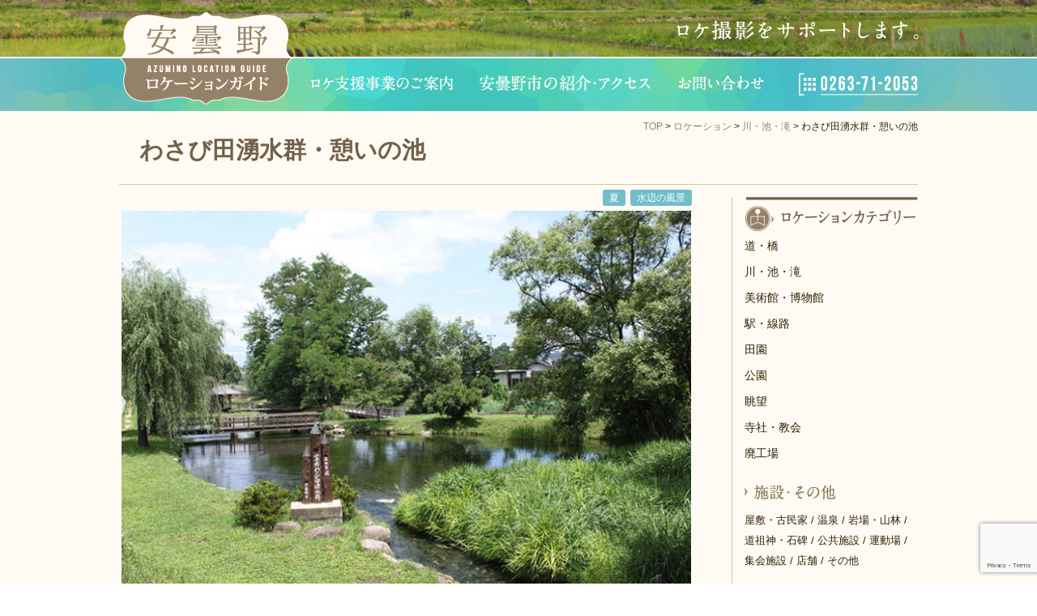

--- FILE ---
content_type: text/html; charset=UTF-8
request_url: https://azuminolocation.com/location/ikoinoike
body_size: 9318
content:
<!DOCTYPE html>
<!--[if IE 6]><html
id=ie6 lang=ja>
<![endif]-->
<!--[if IE 7]><html
id=ie7 lang=ja>
<![endif]-->
<!--[if IE 8]><html
id=ie8 lang=ja>
<![endif]-->
<!--[if !(IE 6) | !(IE 7) | !(IE 8)  ]><!--><html
lang=ja>
<!--<![endif]--><head><meta
charset="UTF-8"><meta
name="viewport" content="width=1024, user-scalable=yes"><title>わさび田湧水群・憩いの池 &#8211; 安曇野ロケーションガイド</title><link
rel=alternate type=application/rss+xml title=RSS href=https://azuminolocation.com/feed><link
rel=profile href=http://gmpg.org/xfn/11><link
rel=stylesheet href=https://azuminolocation.com/wp-content/cache/minify/29de9.css media=all><link
rel=pingback href=https://azuminolocation.com/xmlrpc.php><link
rel="shortcut icon" href=favicon.ico><link
rel=icon type=image/gif href=animated_favicon1.gif>
<!--[if lt IE 9]> <script src=https://azuminolocation.com/wp-content/themes/azuminolocation/js/html5.js></script> <![endif]--><meta
name='robots' content='max-image-preview:large'><style>img:is([sizes="auto" i], [sizes^="auto," i]){contain-intrinsic-size:3000px 1500px}</style> <script>/*<![CDATA[*/window._wpemojiSettings={"baseUrl":"https:\/\/s.w.org\/images\/core\/emoji\/15.1.0\/72x72\/","ext":".png","svgUrl":"https:\/\/s.w.org\/images\/core\/emoji\/15.1.0\/svg\/","svgExt":".svg","source":{"concatemoji":"https:\/\/azuminolocation.com\/wp-includes\/js\/wp-emoji-release.min.js?ver=6.8"}};
/*! This file is auto-generated */
!function(i,n){var o,s,e;function c(e){try{var t={supportTests:e,timestamp:(new Date).valueOf()};sessionStorage.setItem(o,JSON.stringify(t))}catch(e){}}function p(e,t,n){e.clearRect(0,0,e.canvas.width,e.canvas.height),e.fillText(t,0,0);var t=new Uint32Array(e.getImageData(0,0,e.canvas.width,e.canvas.height).data),r=(e.clearRect(0,0,e.canvas.width,e.canvas.height),e.fillText(n,0,0),new Uint32Array(e.getImageData(0,0,e.canvas.width,e.canvas.height).data));return t.every(function(e,t){return e===r[t]})}function u(e,t,n){switch(t){case"flag":return n(e,"\ud83c\udff3\ufe0f\u200d\u26a7\ufe0f","\ud83c\udff3\ufe0f\u200b\u26a7\ufe0f")?!1:!n(e,"\ud83c\uddfa\ud83c\uddf3","\ud83c\uddfa\u200b\ud83c\uddf3")&&!n(e,"\ud83c\udff4\udb40\udc67\udb40\udc62\udb40\udc65\udb40\udc6e\udb40\udc67\udb40\udc7f","\ud83c\udff4\u200b\udb40\udc67\u200b\udb40\udc62\u200b\udb40\udc65\u200b\udb40\udc6e\u200b\udb40\udc67\u200b\udb40\udc7f");case"emoji":return!n(e,"\ud83d\udc26\u200d\ud83d\udd25","\ud83d\udc26\u200b\ud83d\udd25")}return!1}function f(e,t,n){var r="undefined"!=typeof WorkerGlobalScope&&self instanceof WorkerGlobalScope?new OffscreenCanvas(300,150):i.createElement("canvas"),a=r.getContext("2d",{willReadFrequently:!0}),o=(a.textBaseline="top",a.font="600 32px Arial",{});return e.forEach(function(e){o[e]=t(a,e,n)}),o}function t(e){var t=i.createElement("script");t.src=e,t.defer=!0,i.head.appendChild(t)}"undefined"!=typeof Promise&&(o="wpEmojiSettingsSupports",s=["flag","emoji"],n.supports={everything:!0,everythingExceptFlag:!0},e=new Promise(function(e){i.addEventListener("DOMContentLoaded",e,{once:!0})}),new Promise(function(t){var n=function(){try{var e=JSON.parse(sessionStorage.getItem(o));if("object"==typeof e&&"number"==typeof e.timestamp&&(new Date).valueOf()<e.timestamp+604800&&"object"==typeof e.supportTests)return e.supportTests}catch(e){}return null}();if(!n){if("undefined"!=typeof Worker&&"undefined"!=typeof OffscreenCanvas&&"undefined"!=typeof URL&&URL.createObjectURL&&"undefined"!=typeof Blob)try{var e="postMessage("+f.toString()+"("+[JSON.stringify(s),u.toString(),p.toString()].join(",")+"));",r=new Blob([e],{type:"text/javascript"}),a=new Worker(URL.createObjectURL(r),{name:"wpTestEmojiSupports"});return void(a.onmessage=function(e){c(n=e.data),a.terminate(),t(n)})}catch(e){}c(n=f(s,u,p))}t(n)}).then(function(e){for(var t in e)n.supports[t]=e[t],n.supports.everything=n.supports.everything&&n.supports[t],"flag"!==t&&(n.supports.everythingExceptFlag=n.supports.everythingExceptFlag&&n.supports[t]);n.supports.everythingExceptFlag=n.supports.everythingExceptFlag&&!n.supports.flag,n.DOMReady=!1,n.readyCallback=function(){n.DOMReady=!0}}).then(function(){return e}).then(function(){var e;n.supports.everything||(n.readyCallback(),(e=n.source||{}).concatemoji?t(e.concatemoji):e.wpemoji&&e.twemoji&&(t(e.twemoji),t(e.wpemoji)))}))}((window,document),window._wpemojiSettings);/*]]>*/</script> <style id=wp-emoji-styles-inline-css>img.wp-smiley,img.emoji{display:inline !important;border:none !important;box-shadow:none !important;height:1em !important;width:1em !important;margin:0
0.07em !important;vertical-align:-0.1em !important;background:none !important;padding:0
!important}</style><link
rel=stylesheet href=https://azuminolocation.com/wp-content/cache/minify/a5ff7.css media=all><style id=classic-theme-styles-inline-css>/*! This file is auto-generated */
.wp-block-button__link{color:#fff;background-color:#32373c;border-radius:9999px;box-shadow:none;text-decoration:none;padding:calc(.667em + 2px) calc(1.333em + 2px);font-size:1.125em}.wp-block-file__button{background:#32373c;color:#fff;text-decoration:none}</style><style id=global-styles-inline-css>/*<![CDATA[*/:root{--wp--preset--aspect-ratio--square:1;--wp--preset--aspect-ratio--4-3:4/3;--wp--preset--aspect-ratio--3-4:3/4;--wp--preset--aspect-ratio--3-2:3/2;--wp--preset--aspect-ratio--2-3:2/3;--wp--preset--aspect-ratio--16-9:16/9;--wp--preset--aspect-ratio--9-16:9/16;--wp--preset--color--black:#000;--wp--preset--color--cyan-bluish-gray:#abb8c3;--wp--preset--color--white:#fff;--wp--preset--color--pale-pink:#f78da7;--wp--preset--color--vivid-red:#cf2e2e;--wp--preset--color--luminous-vivid-orange:#ff6900;--wp--preset--color--luminous-vivid-amber:#fcb900;--wp--preset--color--light-green-cyan:#7bdcb5;--wp--preset--color--vivid-green-cyan:#00d084;--wp--preset--color--pale-cyan-blue:#8ed1fc;--wp--preset--color--vivid-cyan-blue:#0693e3;--wp--preset--color--vivid-purple:#9b51e0;--wp--preset--gradient--vivid-cyan-blue-to-vivid-purple:linear-gradient(135deg,rgba(6,147,227,1) 0%,rgb(155,81,224) 100%);--wp--preset--gradient--light-green-cyan-to-vivid-green-cyan:linear-gradient(135deg,rgb(122,220,180) 0%,rgb(0,208,130) 100%);--wp--preset--gradient--luminous-vivid-amber-to-luminous-vivid-orange:linear-gradient(135deg,rgba(252,185,0,1) 0%,rgba(255,105,0,1) 100%);--wp--preset--gradient--luminous-vivid-orange-to-vivid-red:linear-gradient(135deg,rgba(255,105,0,1) 0%,rgb(207,46,46) 100%);--wp--preset--gradient--very-light-gray-to-cyan-bluish-gray:linear-gradient(135deg,rgb(238,238,238) 0%,rgb(169,184,195) 100%);--wp--preset--gradient--cool-to-warm-spectrum:linear-gradient(135deg,rgb(74,234,220) 0%,rgb(151,120,209) 20%,rgb(207,42,186) 40%,rgb(238,44,130) 60%,rgb(251,105,98) 80%,rgb(254,248,76) 100%);--wp--preset--gradient--blush-light-purple:linear-gradient(135deg,rgb(255,206,236) 0%,rgb(152,150,240) 100%);--wp--preset--gradient--blush-bordeaux:linear-gradient(135deg,rgb(254,205,165) 0%,rgb(254,45,45) 50%,rgb(107,0,62) 100%);--wp--preset--gradient--luminous-dusk:linear-gradient(135deg,rgb(255,203,112) 0%,rgb(199,81,192) 50%,rgb(65,88,208) 100%);--wp--preset--gradient--pale-ocean:linear-gradient(135deg,rgb(255,245,203) 0%,rgb(182,227,212) 50%,rgb(51,167,181) 100%);--wp--preset--gradient--electric-grass:linear-gradient(135deg,rgb(202,248,128) 0%,rgb(113,206,126) 100%);--wp--preset--gradient--midnight:linear-gradient(135deg,rgb(2,3,129) 0%,rgb(40,116,252) 100%);--wp--preset--font-size--small:13px;--wp--preset--font-size--medium:20px;--wp--preset--font-size--large:36px;--wp--preset--font-size--x-large:42px;--wp--preset--spacing--20:0.44rem;--wp--preset--spacing--30:0.67rem;--wp--preset--spacing--40:1rem;--wp--preset--spacing--50:1.5rem;--wp--preset--spacing--60:2.25rem;--wp--preset--spacing--70:3.38rem;--wp--preset--spacing--80:5.06rem;--wp--preset--shadow--natural:6px 6px 9px rgba(0, 0, 0, 0.2);--wp--preset--shadow--deep:12px 12px 50px rgba(0, 0, 0, 0.4);--wp--preset--shadow--sharp:6px 6px 0px rgba(0, 0, 0, 0.2);--wp--preset--shadow--outlined:6px 6px 0px -3px rgba(255, 255, 255, 1), 6px 6px rgba(0, 0, 0, 1);--wp--preset--shadow--crisp:6px 6px 0px rgba(0, 0, 0, 1)}:where(.is-layout-flex){gap:0.5em}:where(.is-layout-grid){gap:0.5em}body .is-layout-flex{display:flex}.is-layout-flex{flex-wrap:wrap;align-items:center}.is-layout-flex>:is(*,div){margin:0}body .is-layout-grid{display:grid}.is-layout-grid>:is(*,div){margin:0}:where(.wp-block-columns.is-layout-flex){gap:2em}:where(.wp-block-columns.is-layout-grid){gap:2em}:where(.wp-block-post-template.is-layout-flex){gap:1.25em}:where(.wp-block-post-template.is-layout-grid){gap:1.25em}.has-black-color{color:var(--wp--preset--color--black) !important}.has-cyan-bluish-gray-color{color:var(--wp--preset--color--cyan-bluish-gray) !important}.has-white-color{color:var(--wp--preset--color--white) !important}.has-pale-pink-color{color:var(--wp--preset--color--pale-pink) !important}.has-vivid-red-color{color:var(--wp--preset--color--vivid-red) !important}.has-luminous-vivid-orange-color{color:var(--wp--preset--color--luminous-vivid-orange) !important}.has-luminous-vivid-amber-color{color:var(--wp--preset--color--luminous-vivid-amber) !important}.has-light-green-cyan-color{color:var(--wp--preset--color--light-green-cyan) !important}.has-vivid-green-cyan-color{color:var(--wp--preset--color--vivid-green-cyan) !important}.has-pale-cyan-blue-color{color:var(--wp--preset--color--pale-cyan-blue) !important}.has-vivid-cyan-blue-color{color:var(--wp--preset--color--vivid-cyan-blue) !important}.has-vivid-purple-color{color:var(--wp--preset--color--vivid-purple) !important}.has-black-background-color{background-color:var(--wp--preset--color--black) !important}.has-cyan-bluish-gray-background-color{background-color:var(--wp--preset--color--cyan-bluish-gray) !important}.has-white-background-color{background-color:var(--wp--preset--color--white) !important}.has-pale-pink-background-color{background-color:var(--wp--preset--color--pale-pink) !important}.has-vivid-red-background-color{background-color:var(--wp--preset--color--vivid-red) !important}.has-luminous-vivid-orange-background-color{background-color:var(--wp--preset--color--luminous-vivid-orange) !important}.has-luminous-vivid-amber-background-color{background-color:var(--wp--preset--color--luminous-vivid-amber) !important}.has-light-green-cyan-background-color{background-color:var(--wp--preset--color--light-green-cyan) !important}.has-vivid-green-cyan-background-color{background-color:var(--wp--preset--color--vivid-green-cyan) !important}.has-pale-cyan-blue-background-color{background-color:var(--wp--preset--color--pale-cyan-blue) !important}.has-vivid-cyan-blue-background-color{background-color:var(--wp--preset--color--vivid-cyan-blue) !important}.has-vivid-purple-background-color{background-color:var(--wp--preset--color--vivid-purple) !important}.has-black-border-color{border-color:var(--wp--preset--color--black) !important}.has-cyan-bluish-gray-border-color{border-color:var(--wp--preset--color--cyan-bluish-gray) !important}.has-white-border-color{border-color:var(--wp--preset--color--white) !important}.has-pale-pink-border-color{border-color:var(--wp--preset--color--pale-pink) !important}.has-vivid-red-border-color{border-color:var(--wp--preset--color--vivid-red) !important}.has-luminous-vivid-orange-border-color{border-color:var(--wp--preset--color--luminous-vivid-orange) !important}.has-luminous-vivid-amber-border-color{border-color:var(--wp--preset--color--luminous-vivid-amber) !important}.has-light-green-cyan-border-color{border-color:var(--wp--preset--color--light-green-cyan) !important}.has-vivid-green-cyan-border-color{border-color:var(--wp--preset--color--vivid-green-cyan) !important}.has-pale-cyan-blue-border-color{border-color:var(--wp--preset--color--pale-cyan-blue) !important}.has-vivid-cyan-blue-border-color{border-color:var(--wp--preset--color--vivid-cyan-blue) !important}.has-vivid-purple-border-color{border-color:var(--wp--preset--color--vivid-purple) !important}.has-vivid-cyan-blue-to-vivid-purple-gradient-background{background:var(--wp--preset--gradient--vivid-cyan-blue-to-vivid-purple) !important}.has-light-green-cyan-to-vivid-green-cyan-gradient-background{background:var(--wp--preset--gradient--light-green-cyan-to-vivid-green-cyan) !important}.has-luminous-vivid-amber-to-luminous-vivid-orange-gradient-background{background:var(--wp--preset--gradient--luminous-vivid-amber-to-luminous-vivid-orange) !important}.has-luminous-vivid-orange-to-vivid-red-gradient-background{background:var(--wp--preset--gradient--luminous-vivid-orange-to-vivid-red) !important}.has-very-light-gray-to-cyan-bluish-gray-gradient-background{background:var(--wp--preset--gradient--very-light-gray-to-cyan-bluish-gray) !important}.has-cool-to-warm-spectrum-gradient-background{background:var(--wp--preset--gradient--cool-to-warm-spectrum) !important}.has-blush-light-purple-gradient-background{background:var(--wp--preset--gradient--blush-light-purple) !important}.has-blush-bordeaux-gradient-background{background:var(--wp--preset--gradient--blush-bordeaux) !important}.has-luminous-dusk-gradient-background{background:var(--wp--preset--gradient--luminous-dusk) !important}.has-pale-ocean-gradient-background{background:var(--wp--preset--gradient--pale-ocean) !important}.has-electric-grass-gradient-background{background:var(--wp--preset--gradient--electric-grass) !important}.has-midnight-gradient-background{background:var(--wp--preset--gradient--midnight) !important}.has-small-font-size{font-size:var(--wp--preset--font-size--small) !important}.has-medium-font-size{font-size:var(--wp--preset--font-size--medium) !important}.has-large-font-size{font-size:var(--wp--preset--font-size--large) !important}.has-x-large-font-size{font-size:var(--wp--preset--font-size--x-large) !important}:where(.wp-block-post-template.is-layout-flex){gap:1.25em}:where(.wp-block-post-template.is-layout-grid){gap:1.25em}:where(.wp-block-columns.is-layout-flex){gap:2em}:where(.wp-block-columns.is-layout-grid){gap:2em}:root :where(.wp-block-pullquote){font-size:1.5em;line-height:1.6}/*]]>*/</style><style id=akismet-widget-style-inline-css>/*<![CDATA[*/.a-stats{--akismet-color-mid-green:#357b49;--akismet-color-white:#fff;--akismet-color-light-grey:#f6f7f7;max-width:350px;width:auto}.a-stats
*{all:unset;box-sizing:border-box}.a-stats
strong{font-weight:600}.a-stats a.a-stats__link,
.a-stats a.a-stats__link:visited,
.a-stats a.a-stats__link:active{background:var(--akismet-color-mid-green);border:none;box-shadow:none;border-radius:8px;color:var(--akismet-color-white);cursor:pointer;display:block;font-family:-apple-system,BlinkMacSystemFont,'Segoe UI','Roboto','Oxygen-Sans','Ubuntu','Cantarell','Helvetica Neue',sans-serif;font-weight:500;padding:12px;text-align:center;text-decoration:none;transition:all 0.2s ease}.widget .a-stats a.a-stats__link:focus{background:var(--akismet-color-mid-green);color:var(--akismet-color-white);text-decoration:none}.a-stats a.a-stats__link:hover{filter:brightness(110%);box-shadow:0 4px 12px rgba(0, 0, 0, 0.06), 0 0 2px rgba(0, 0, 0, 0.16)}.a-stats
.count{color:var(--akismet-color-white);display:block;font-size:1.5em;line-height:1.4;padding:0
13px;white-space:nowrap}/*]]>*/</style><link
rel=stylesheet href=https://azuminolocation.com/wp-content/cache/minify/9029d.css media=all> <script src=https://azuminolocation.com/wp-content/cache/minify/a1072.js></script> <link
rel=https://api.w.org/ href=https://azuminolocation.com/wp-json/ ><link
rel=alternate title=JSON type=application/json href=https://azuminolocation.com/wp-json/wp/v2/location/489><link
rel=EditURI type=application/rsd+xml title=RSD href=https://azuminolocation.com/xmlrpc.php?rsd><meta
name="generator" content="WordPress 6.8"><link
rel=canonical href=https://azuminolocation.com/location/ikoinoike><link
rel=shortlink href='https://azuminolocation.com/?p=489'><link
rel=alternate title="oEmbed (JSON)" type=application/json+oembed href="https://azuminolocation.com/wp-json/oembed/1.0/embed?url=https%3A%2F%2Fazuminolocation.com%2Flocation%2Fikoinoike"><link
rel=alternate title="oEmbed (XML)" type=text/xml+oembed href="https://azuminolocation.com/wp-json/oembed/1.0/embed?url=https%3A%2F%2Fazuminolocation.com%2Flocation%2Fikoinoike&#038;format=xml"> <script language=JavaScript>jQuery(document).ready(function(){jQuery('a[href^=http]').not('[href*="'+location.hostname+'"]').attr('target','_blank');})</script><script>window._se_plugin_version='8.1.9';</script> <script>var _gaq=_gaq||[];_gaq.push(['_setAccount','']);_gaq.push(['_trackPageview']);(function(){var ga=document.createElement('script');ga.type='text/javascript';ga.async=true;ga.src=('https:'==document.location.protocol?'https://ssl':'http://www')+'.google-analytics.com/ga.js';var s=document.getElementsByTagName('script')[0];s.parentNode.insertBefore(ga,s);})();</script><!--[if lte IE 6]> <script src=https://azuminolocation.com/js/DD_belatedPNG-min.js></script> <script>DD_belatedPNG.fix('.png');</script> <![endif]-->  <script src=https://azuminolocation.com/wp-content/cache/minify/0fcb0.js></script> <script src="https://maps.googleapis.com/maps/api/js?key=AIzaSyCYz1qbLp2IzK_zfsygc4LBis0YZc33xq8&sensor=false"></script> <script src=https://azuminolocation.com/wp-content/cache/minify/26954.js></script> </head><body
class="wp-singular location-template-default single single-location postid-489 wp-theme-azuminolocation singular two-column right-sidebar"><div
id=page class=hfeed><header
id=branding role=banner><header
id=branding1><div
id=masthead><div
id=headlogo class=imgonly>
<a
href=https://azuminolocation.com/ ><img
class=png src=/images/header_logo.png alt=安曇野ロケーションガイド></a></div></div></header><header
id=branding2><div
id=headmenu role=navigation><ul>
<li
class=imgonly><a
href=https://azuminolocation.com/support><img
class=png src=/images/gnavi_support.png alt=ロケ支援事業のご案内></a></li>
<li
class=imgonly><a
href=https://azuminolocation.com/intro><img
class=png src=/images/gnavi_intro.png alt="安曇野市 紹介・アクセス"></a></li>
<li
class=imgonly><a
href=https://azuminolocation.com/contact><img
class=png src=/images/gnavi_contact.png alt=お問い合わせ></a></li>
<li
class=imgonly><img
class=png src=/images/gnavi_phone.png alt="Tel: 0263-71-2053"></li></ul></div></header></header><div
id=main><div
id=breadcrumbs><a
title=TOPに行く href=https://azuminolocation.com class=home>TOP</a> &gt; <a
title=ロケーションに行く href=https://azuminolocation.com/location>ロケーション</a> &gt; <span
property=itemListElement typeof=ListItem><a
property=item typeof=WebPage title="Go to the 川・池・滝 ロケーションカテゴリ archives." href=https://azuminolocation.com/locationcategory/river class="taxonomy locationcategory" ><span
property=name>川・池・滝</span></a><meta
property="position" content="3"></span> &gt; わさび田湧水群・憩いの池</div><div
id=mainwall><div
id=primary><div
id=content role=main><article
id=post-489 class="post-489 location type-location status-publish hentry locationcategory-river"><header
class=entry-header><h1 class="entry-title">わさび田湧水群・憩いの池</h1></header><div
class=entry-content><div
id=image_ss><div
id=image_ss_keywords></div><div
id=image_ss_img_wrapper><div
class=image_ss_img id=image_ss_img1><img
alt src=https://azuminolocation.com/wp-content/uploads/2014/03/IMG_7192-700x466.jpg></div><div
class=image_ss_img id=image_ss_img2><img
alt src=https://azuminolocation.com/wp-content/uploads/2014/03/33.湧水群-700x467.jpg></div></div><div
id=image_ss_thumb_wrapper><div
class=image_ss_thumb id=image_ss_thumb1 data-keyword=夏/水辺の風景><img
alt src=https://azuminolocation.com/wp-content/uploads/2014/03/IMG_7192-109x69.jpg></div><div
class=image_ss_thumb id=image_ss_thumb2 data-keyword=夏/水辺の風景><img
alt src=https://azuminolocation.com/wp-content/uploads/2014/03/33.湧水群-109x69.jpg></div><div
class=overlay></div></div></div><hr><div
class=location_info>
<span
class=location_name>わさび田湧水群・憩いの池</span><br><div
class=location_address>安曇野市豊科南穂高</div></div><div
class=location_links><hr></div><div
class=location_samecat><h2 class="samecategorytitle"><img
src=/images/same_category.gif></h2>
<a
class=samecategory href=https://azuminolocation.com/location/mayumiike><div
class=imgwrapper><img
src=https://azuminolocation.com/wp-content/uploads/2014/03/7d701f1a093dfa100b5dcca54f4b7335-300x200.jpg alt></div><br>
まゆみ池</a><div
class=gapofimages>&nbsp;</div> 	<a
class=samecategory href=https://azuminolocation.com/location/%e4%b8%89%e8%a7%92%e5%b3%b6><div
class=imgwrapper><img
src=https://azuminolocation.com/wp-content/uploads/2014/07/IMG_9173-300x200.jpg alt></div><br>
三角島</a><div
class=gapofimages>&nbsp;</div> 	<a
class=samecategory href=https://azuminolocation.com/location/nakabusagawa><div
class=imgwrapper><img
src=https://azuminolocation.com/wp-content/uploads/2014/03/IMG_6704-300x200.jpg alt></div><br>
中房川</a>
<a
class=samecategory href=https://azuminolocation.com/location/%e4%b9%85%e4%bf%9d%e7%94%b0%e8%be%b2%e6%9d%91%e5%85%ac%e5%9c%92><div
class=imgwrapper><img
src=https://azuminolocation.com/wp-content/uploads/2019/02/33.久保田農村公園-300x200.jpg alt></div><br>
久保田農村公園</a><div
class=gapofimages>&nbsp;</div> 	<a
class=samecategory href=https://azuminolocation.com/location/%e4%b9%b3%e5%b7%9d><div
class=imgwrapper><img
src=https://azuminolocation.com/wp-content/uploads/2019/02/15.乳川-300x200.jpg alt></div><br>
乳川</a><div
class=gapofimages>&nbsp;</div> 	<a
class=samecategory href=https://azuminolocation.com/location/muroyamaike><div
class=imgwrapper><img
src=https://azuminolocation.com/wp-content/uploads/2014/03/IMG_4470-300x200.jpg alt></div><br>
室山池</a>
<a
class=samecategory href=https://azuminolocation.com/location/enmeisui><div
class=imgwrapper><img
src=https://azuminolocation.com/wp-content/uploads/2014/03/ZA9B6757-300x200.jpg alt></div><br>
延命水</a><div
class=gapofimages>&nbsp;</div> 	<a
class=samecategory href=https://azuminolocation.com/location/jikkasegi><div
class=imgwrapper><img
src=https://azuminolocation.com/wp-content/uploads/2014/03/IMG_0392-300x200.jpg alt></div><br>
拾ヶ堰・じてんしゃひろば</a><div
class=gapofimages>&nbsp;</div> 	<a
class=samecategory href=https://azuminolocation.com/location/maekawa><div
class=imgwrapper><img
src=https://azuminolocation.com/wp-content/uploads/2014/03/IMG_7850-300x200.jpg alt></div><br>
明科・前川</a>
<a
class=samecategory href=https://azuminolocation.com/location/aburakawa><div
class=imgwrapper><img
src=https://azuminolocation.com/wp-content/uploads/2014/03/9ebe5c8b9d6b273c98771da112149ca81-300x200.jpg alt></div><br>
油川</a><div
class=gapofimages>&nbsp;</div> 	<a
class=samecategory href=https://azuminolocation.com/location/karasugawawaterfront><div
class=imgwrapper><img
src=https://azuminolocation.com/wp-content/uploads/2014/03/IMG_3895-300x200.jpg alt></div><br>
烏川渓谷緑地の水辺</a><div
class=gapofimages>&nbsp;</div> 	<a
class=samecategory href=https://azuminolocation.com/location/%e7%8a%80%e5%b7%9d%e6%b2%b3%e5%b7%9d%e6%95%b7><div
class=imgwrapper><img
src=https://azuminolocation.com/wp-content/uploads/2019/02/17.犀川-300x200.jpg alt></div><br>
犀川河川敷</a>
<a
class=samecategory href=https://azuminolocation.com/location/tadegawa><div
class=imgwrapper><img
src=https://azuminolocation.com/wp-content/uploads/2014/03/IMG_7922-300x200.jpg alt></div><br>
蓼川</a><div
class=gapofimages>&nbsp;</div> 	<a
class=samecategory href=https://azuminolocation.com/location/%e9%95%b7%e5%b3%b0%e5%b1%b1%e9%87%91%e7%8e%89%e6%b1%a0><div
class=imgwrapper><img
src=https://azuminolocation.com/wp-content/uploads/2019/02/14.長峰山金玉池-300x200.jpg alt></div><br>
長峰山金玉池</a><div
class=gapofimages>&nbsp;</div> 	<a
class=samecategory href=https://azuminolocation.com/location/%e9%bb%92%e6%b2%a2%e3%81%ae%e6%bb%9d><div
class=imgwrapper><img
src=https://azuminolocation.com/wp-content/uploads/2019/02/19.黒沢の滝-200x300.jpg alt></div><br>
黒沢の滝</a></div><div
id=nav-go-back><a
href=javascript:window.history.back();>前のページへ戻る</a></div></div><footer
class=entry-meta></footer></article></div></div><div
id=secondary class=widget-area role=complementary><aside
id=sidebar_locations class=widget><h3 class="widget-title imgonly"><img
class=png src=/images/sidebar_locations_title.png alt=ロケーションカテゴリー></h3><ul>
<li><a
href=https://azuminolocation.com/locationcategory/road>道・橋</a></li>
<li><a
href=https://azuminolocation.com/locationcategory/river>川・池・滝</a></li>
<li><a
href=https://azuminolocation.com/locationcategory/museum>美術館・博物館</a></li>
<li><a
href=https://azuminolocation.com/locationcategory/station>駅・線路</a></li>
<li><a
href=https://azuminolocation.com/locationcategory/rural>田園</a></li>
<li><a
href=https://azuminolocation.com/locationcategory/park>公園</a></li>
<li><a
href=https://azuminolocation.com/locationcategory/view>眺望</a></li>
<li><a
href=https://azuminolocation.com/locationcategory/temple>寺社・教会</a></li>
<li><a
href=https://azuminolocation.com/locationcategory/factory>廃工場</a></li></ul><h4 class="subtitle imgonly"><img
class=png src=/images/sidebar_locations_type.png alt=施設・その他></h4><p>
<a
href=https://azuminolocation.com/locationcategory/house>屋敷・古民家</a>
/	<a
href=https://azuminolocation.com/locationcategory/hotspring>温泉</a>
/	<a
href=https://azuminolocation.com/locationcategory/forest>岩場・山林</a>
/	<a
href=https://azuminolocation.com/locationcategory/monument>道祖神・石碑</a>
/	<a
href=https://azuminolocation.com/locationcategory/koukyousietu>公共施設</a>
/	<a
href=https://azuminolocation.com/locationcategory/sports>運動場</a>
/	<a
href=https://azuminolocation.com/locationcategory/hall>集会施設</a>
/	<a
href=https://azuminolocation.com/locationcategory/shop>店舗</a>
/	<a
href=https://azuminolocation.com/locationcategory/others>その他</a></p><h4 class="subtitle imgonly" id="subtitle_keyword"><img
class=png src=/images/sidebar_locations_keyword.png alt=キーワード></h4><p>
<a
href=https://azuminolocation.com/keyword/spring>春</a>
/	<a
href=https://azuminolocation.com/keyword/summer>夏</a>
/	<a
href=https://azuminolocation.com/keyword/autumn>秋</a>
/	<a
href=https://azuminolocation.com/keyword/winter>冬</a>
/	<a
href=https://azuminolocation.com/keyword/japanalps>北アルプスをバックに</a>
/	<a
href=https://azuminolocation.com/keyword/flower>花のある風景</a>
/	<a
href=https://azuminolocation.com/keyword/water>水辺の風景</a>
/	<a
href=https://azuminolocation.com/keyword/oldbuilding>古いまちなみ・建造物</a>
/	<a
href=https://azuminolocation.com/keyword/modernbuilding>現代的な建造物</a>
/	<a
href=https://azuminolocation.com/keyword/event>催事</a></p><form
id=sidebar_locations_search method=get action=https://azuminolocation.com/ ><p><input
type=hidden name=smode value=locs>
<input
type=text name=s id=locs_s placeholder=フリーワード検索 value></p><p
class=submit_line><input
type=submit value="検 索"></p></form></aside><aside
id=sidebar_works class=widget><h3 class="widget-title imgonly"><img
class=png src=/images/sidebar_works_title.png alt=ロケ支援実績></h3><h4 class="subtitle imgonly"><img
class=png src=/images/sidebar_works_search.png alt=作品検索></h4><form
id=sidebar_works_search method=get action=https://azuminolocation.com/ ><p><input
type=hidden name=smode value=works>
<input
type=text name=s id=works_s placeholder=フリーワード検索 value></p><p><label
for=workcategory>カテゴリー</label>
<select
id=workcategory name=workcategory><option
value>すべて</option><option
value=movie>映画</option><option
value=drama>ドラマ</option><option
value=trip>旅番組</option><option
value=cm>CM</option>
</select></p><p><label
for=work_year>公開年</label>
<select
id=work_year name=workyear><option
value>すべて</option><option
value=2026>2026</option><option
value=2025>2025</option><option
value=2024>2024</option><option
value=2023>2023</option><option
value=2022>2022</option><option
value=2021>2021</option><option
value=2020>2020</option><option
value=2019>2019</option><option
value=2018>2018</option><option
value=2017>2017</option><option
value=2016>2016</option><option
value=2015>2015</option><option
value=2014>2014</option><option
value=2013>2013</option><option
value=2012>2012</option><option
value=2011>2011</option><option
value=2010>2010</option><option
value=2009>2009</option><option
value=2008>2008</option><option
value=2007>2007</option><option
value=2006>2006</option><option
value=2005>2005</option><option
value=2004>2004</option><option
value=2003>2003</option><option
value=2002>2002</option><option
value=2001>2001</option><option
value=2000>2000</option><option
value=1999>1999</option><option
value=1998>1998</option><option
value=1997>1997</option><option
value=1996>1996</option><option
value=1995>1995</option><option
value=1994>1994</option><option
value=1993>1993</option><option
value=1992>1992</option><option
value=1991>1991</option><option
value=1990>1990</option>
</select></p><p
class=submit_line><input
type=submit value="検 索"></p></form><ul>
<li><a
href=https://azuminolocation.com/worklist>ロケ支援作品一覧</a></li>
<li><a
href=https://azuminolocation.com/locationmap>ロケ地マップ</a></li></ul></aside><aside
id=sidebar_support class=widget><h3 class="widget-title imgonly"><img
class=png src=/images/sidebar_support_title.png alt=ロケ支援事業のご案内></h3><ul>
<li><a
href=https://azuminolocation.com/support/ >映像制作者の皆様へ</a></li>
<li><a
href=https://azuminolocation.com/support/extra>エキストラ募集</a></li>
<li><a
href=https://www.azumino-e-tabi.net/accommotop/accommolist target=new>宿泊のご案内</a></li>
<li><a
href="https://azuminolocation.com/?cat=0">お知らせ</a></li></ul></aside><aside
id=sidebar_links class=widget><h3 class="widget-title imgonly"><img
class=png src=/images/sidebar_links_title.png alt=お役立ちサイト></h3><ul>
<li><a
href=https://www.azumino-e-tabi.net/ target=_blank><img
class=transbtn src=/images/banner_azumino-e-tabi.gif alt><br>安曇野観光協会サイト</a></li>
<li><a
href=https://azumino.nagapic.jp/ target=_blank><img
class=transbtn src=/images/banner_viewpoint.gif alt><br>ビューポイントあづみの</a></li>
<li><a
href=https://www.shinshu-film.net/ target=_blank><img
class=transbtn src=/images/banner_sfn.gif alt><br>信州フィルムコミッションネットワーク</a></li>
<li><a
href=https://azuminolocation.com/links>その他</a></li></ul></aside></div><div
id=ft_contact>
<a
id=ft_contact_form href=https://azuminolocation.com/contact><img
class=transbtn src=/images/ft_contact_form.gif alt=お問い合わせフォーム></a>
<a
id=ft_contact_phone href=https://azuminolocation.com/contact><img
class=transbtn src=/images/ft_contact_phone.gif alt="Tel: 0263-71-2053"></a>
<img
class=png id=ft_contact_title src=/images/ft_contact_title.png alt="Contact us - お気軽にお問い合わせください"></div><div
id=ft_links>
<a
href=https://azuminolocation.com/privacy>個人情報保護について</a></div><div
id=ft_nav_top><a
href=#page><img
class=png src=/images/ft_nav_top.png alt="Page top"></a></div></div></div><footer
id=colophon role=contentinfo><div
id=ft_inner><div
id=ft_left><p><img
class=png src=/images/footer_name.png alt=安曇野ロケ支援事業>　安曇野市観光課<br>
〒399-8281 安曇野市豊科6000番地 TEL: 0263-71-2053／FAX: 0263-72-1340</p><hr><p>安曇野ロケーションガイドの掲載内容等については、無断使用・無断転載を禁止いたします</p><hr></div><div
id=ft_right><p><a
class=imgonly href=https://azuminolocation.com/ ><img
class=png src=/images/footer_logo.png alt=安曇野ロケーションガイド></a><br>
Copyright © 2014 - Azumino City<br>
All rights reserved.</p></div></div></footer></div> <script type=speculationrules>{"prefetch":[{"source":"document","where":{"and":[{"href_matches":"\/*"},{"not":{"href_matches":["\/wp-*.php","\/wp-admin\/*","\/wp-content\/uploads\/*","\/wp-content\/*","\/wp-content\/plugins\/*","\/wp-content\/themes\/azuminolocation\/*","\/*\\?(.+)"]}},{"not":{"selector_matches":"a[rel~=\"nofollow\"]"}},{"not":{"selector_matches":".no-prefetch, .no-prefetch a"}}]},"eagerness":"conservative"}]}</script>  <script>(function(i,s,o,g,r,a,m){i['GoogleAnalyticsObject']=r;i[r]=i[r]||function(){(i[r].q=i[r].q||[]).push(arguments)},i[r].l=1*new Date();a=s.createElement(o),m=s.getElementsByTagName(o)[0];a.async=1;a.src=g;m.parentNode.insertBefore(a,m)})(window,document,'script','//www.google-analytics.com/analytics.js','ga');ga('create','UA-50380542-1','auto');ga('set','forceSSL',true);ga('send','pageview');</script>  <script>jQuery(document).ready(function(e){jQuery('a').click(function(e){var $this=jQuery(this);var href=$this.prop('href').split('?')[0];var ext=href.split('.').pop();if('xls,xlsx,doc,docx,ppt,pot,pptx,pdf,pub,txt,zip,rar,tar,7z,gz,exe,wma,mov,avi,wmv,wav,mp3,midi,csv,tsv,jar,psd,pdn,ai,pez,wwf,torrent,cbr'.split(',').indexOf(ext)!==-1){ga('send','event','Download',ext,href);}
if(href.toLowerCase().indexOf('mailto:')===0){ga('send','event','Mailto',href.substr(7));}
if(href.toLowerCase().indexOf('tel:')===0){ga('send','event','Phone number',href.substr(4));}
if((this.protocol==='http:'||this.protocol==='https:')&&this.hostname.indexOf(document.location.hostname)===-1){ga('send','event','Outbound',this.hostname,this.pathname);}});});</script> ga('require', 'linkid', 'linkid.js');
ga('require', 'displayfeatures');<script src=https://azuminolocation.com/wp-content/cache/minify/69faf.js></script> <script src="https://www.google.com/recaptcha/api.js?render=6Lc_DSgrAAAAAGC1gsJMRxoDiCdJH_bxeqw_84tp&amp;ver=3.0" id=google-recaptcha-js></script> <script src=https://azuminolocation.com/wp-content/cache/minify/e6deb.js></script> <script id=wpcf7-recaptcha-js-before>var wpcf7_recaptcha={"sitekey":"6Lc_DSgrAAAAAGC1gsJMRxoDiCdJH_bxeqw_84tp","actions":{"homepage":"homepage","contactform":"contactform"}};</script> <script src=https://azuminolocation.com/wp-content/cache/minify/2a6b9.js></script> </body></html>

--- FILE ---
content_type: text/html; charset=utf-8
request_url: https://www.google.com/recaptcha/api2/anchor?ar=1&k=6Lc_DSgrAAAAAGC1gsJMRxoDiCdJH_bxeqw_84tp&co=aHR0cHM6Ly9henVtaW5vbG9jYXRpb24uY29tOjQ0Mw..&hl=en&v=9TiwnJFHeuIw_s0wSd3fiKfN&size=invisible&anchor-ms=20000&execute-ms=30000&cb=idv6ygs5086h
body_size: 48280
content:
<!DOCTYPE HTML><html dir="ltr" lang="en"><head><meta http-equiv="Content-Type" content="text/html; charset=UTF-8">
<meta http-equiv="X-UA-Compatible" content="IE=edge">
<title>reCAPTCHA</title>
<style type="text/css">
/* cyrillic-ext */
@font-face {
  font-family: 'Roboto';
  font-style: normal;
  font-weight: 400;
  font-stretch: 100%;
  src: url(//fonts.gstatic.com/s/roboto/v48/KFO7CnqEu92Fr1ME7kSn66aGLdTylUAMa3GUBHMdazTgWw.woff2) format('woff2');
  unicode-range: U+0460-052F, U+1C80-1C8A, U+20B4, U+2DE0-2DFF, U+A640-A69F, U+FE2E-FE2F;
}
/* cyrillic */
@font-face {
  font-family: 'Roboto';
  font-style: normal;
  font-weight: 400;
  font-stretch: 100%;
  src: url(//fonts.gstatic.com/s/roboto/v48/KFO7CnqEu92Fr1ME7kSn66aGLdTylUAMa3iUBHMdazTgWw.woff2) format('woff2');
  unicode-range: U+0301, U+0400-045F, U+0490-0491, U+04B0-04B1, U+2116;
}
/* greek-ext */
@font-face {
  font-family: 'Roboto';
  font-style: normal;
  font-weight: 400;
  font-stretch: 100%;
  src: url(//fonts.gstatic.com/s/roboto/v48/KFO7CnqEu92Fr1ME7kSn66aGLdTylUAMa3CUBHMdazTgWw.woff2) format('woff2');
  unicode-range: U+1F00-1FFF;
}
/* greek */
@font-face {
  font-family: 'Roboto';
  font-style: normal;
  font-weight: 400;
  font-stretch: 100%;
  src: url(//fonts.gstatic.com/s/roboto/v48/KFO7CnqEu92Fr1ME7kSn66aGLdTylUAMa3-UBHMdazTgWw.woff2) format('woff2');
  unicode-range: U+0370-0377, U+037A-037F, U+0384-038A, U+038C, U+038E-03A1, U+03A3-03FF;
}
/* math */
@font-face {
  font-family: 'Roboto';
  font-style: normal;
  font-weight: 400;
  font-stretch: 100%;
  src: url(//fonts.gstatic.com/s/roboto/v48/KFO7CnqEu92Fr1ME7kSn66aGLdTylUAMawCUBHMdazTgWw.woff2) format('woff2');
  unicode-range: U+0302-0303, U+0305, U+0307-0308, U+0310, U+0312, U+0315, U+031A, U+0326-0327, U+032C, U+032F-0330, U+0332-0333, U+0338, U+033A, U+0346, U+034D, U+0391-03A1, U+03A3-03A9, U+03B1-03C9, U+03D1, U+03D5-03D6, U+03F0-03F1, U+03F4-03F5, U+2016-2017, U+2034-2038, U+203C, U+2040, U+2043, U+2047, U+2050, U+2057, U+205F, U+2070-2071, U+2074-208E, U+2090-209C, U+20D0-20DC, U+20E1, U+20E5-20EF, U+2100-2112, U+2114-2115, U+2117-2121, U+2123-214F, U+2190, U+2192, U+2194-21AE, U+21B0-21E5, U+21F1-21F2, U+21F4-2211, U+2213-2214, U+2216-22FF, U+2308-230B, U+2310, U+2319, U+231C-2321, U+2336-237A, U+237C, U+2395, U+239B-23B7, U+23D0, U+23DC-23E1, U+2474-2475, U+25AF, U+25B3, U+25B7, U+25BD, U+25C1, U+25CA, U+25CC, U+25FB, U+266D-266F, U+27C0-27FF, U+2900-2AFF, U+2B0E-2B11, U+2B30-2B4C, U+2BFE, U+3030, U+FF5B, U+FF5D, U+1D400-1D7FF, U+1EE00-1EEFF;
}
/* symbols */
@font-face {
  font-family: 'Roboto';
  font-style: normal;
  font-weight: 400;
  font-stretch: 100%;
  src: url(//fonts.gstatic.com/s/roboto/v48/KFO7CnqEu92Fr1ME7kSn66aGLdTylUAMaxKUBHMdazTgWw.woff2) format('woff2');
  unicode-range: U+0001-000C, U+000E-001F, U+007F-009F, U+20DD-20E0, U+20E2-20E4, U+2150-218F, U+2190, U+2192, U+2194-2199, U+21AF, U+21E6-21F0, U+21F3, U+2218-2219, U+2299, U+22C4-22C6, U+2300-243F, U+2440-244A, U+2460-24FF, U+25A0-27BF, U+2800-28FF, U+2921-2922, U+2981, U+29BF, U+29EB, U+2B00-2BFF, U+4DC0-4DFF, U+FFF9-FFFB, U+10140-1018E, U+10190-1019C, U+101A0, U+101D0-101FD, U+102E0-102FB, U+10E60-10E7E, U+1D2C0-1D2D3, U+1D2E0-1D37F, U+1F000-1F0FF, U+1F100-1F1AD, U+1F1E6-1F1FF, U+1F30D-1F30F, U+1F315, U+1F31C, U+1F31E, U+1F320-1F32C, U+1F336, U+1F378, U+1F37D, U+1F382, U+1F393-1F39F, U+1F3A7-1F3A8, U+1F3AC-1F3AF, U+1F3C2, U+1F3C4-1F3C6, U+1F3CA-1F3CE, U+1F3D4-1F3E0, U+1F3ED, U+1F3F1-1F3F3, U+1F3F5-1F3F7, U+1F408, U+1F415, U+1F41F, U+1F426, U+1F43F, U+1F441-1F442, U+1F444, U+1F446-1F449, U+1F44C-1F44E, U+1F453, U+1F46A, U+1F47D, U+1F4A3, U+1F4B0, U+1F4B3, U+1F4B9, U+1F4BB, U+1F4BF, U+1F4C8-1F4CB, U+1F4D6, U+1F4DA, U+1F4DF, U+1F4E3-1F4E6, U+1F4EA-1F4ED, U+1F4F7, U+1F4F9-1F4FB, U+1F4FD-1F4FE, U+1F503, U+1F507-1F50B, U+1F50D, U+1F512-1F513, U+1F53E-1F54A, U+1F54F-1F5FA, U+1F610, U+1F650-1F67F, U+1F687, U+1F68D, U+1F691, U+1F694, U+1F698, U+1F6AD, U+1F6B2, U+1F6B9-1F6BA, U+1F6BC, U+1F6C6-1F6CF, U+1F6D3-1F6D7, U+1F6E0-1F6EA, U+1F6F0-1F6F3, U+1F6F7-1F6FC, U+1F700-1F7FF, U+1F800-1F80B, U+1F810-1F847, U+1F850-1F859, U+1F860-1F887, U+1F890-1F8AD, U+1F8B0-1F8BB, U+1F8C0-1F8C1, U+1F900-1F90B, U+1F93B, U+1F946, U+1F984, U+1F996, U+1F9E9, U+1FA00-1FA6F, U+1FA70-1FA7C, U+1FA80-1FA89, U+1FA8F-1FAC6, U+1FACE-1FADC, U+1FADF-1FAE9, U+1FAF0-1FAF8, U+1FB00-1FBFF;
}
/* vietnamese */
@font-face {
  font-family: 'Roboto';
  font-style: normal;
  font-weight: 400;
  font-stretch: 100%;
  src: url(//fonts.gstatic.com/s/roboto/v48/KFO7CnqEu92Fr1ME7kSn66aGLdTylUAMa3OUBHMdazTgWw.woff2) format('woff2');
  unicode-range: U+0102-0103, U+0110-0111, U+0128-0129, U+0168-0169, U+01A0-01A1, U+01AF-01B0, U+0300-0301, U+0303-0304, U+0308-0309, U+0323, U+0329, U+1EA0-1EF9, U+20AB;
}
/* latin-ext */
@font-face {
  font-family: 'Roboto';
  font-style: normal;
  font-weight: 400;
  font-stretch: 100%;
  src: url(//fonts.gstatic.com/s/roboto/v48/KFO7CnqEu92Fr1ME7kSn66aGLdTylUAMa3KUBHMdazTgWw.woff2) format('woff2');
  unicode-range: U+0100-02BA, U+02BD-02C5, U+02C7-02CC, U+02CE-02D7, U+02DD-02FF, U+0304, U+0308, U+0329, U+1D00-1DBF, U+1E00-1E9F, U+1EF2-1EFF, U+2020, U+20A0-20AB, U+20AD-20C0, U+2113, U+2C60-2C7F, U+A720-A7FF;
}
/* latin */
@font-face {
  font-family: 'Roboto';
  font-style: normal;
  font-weight: 400;
  font-stretch: 100%;
  src: url(//fonts.gstatic.com/s/roboto/v48/KFO7CnqEu92Fr1ME7kSn66aGLdTylUAMa3yUBHMdazQ.woff2) format('woff2');
  unicode-range: U+0000-00FF, U+0131, U+0152-0153, U+02BB-02BC, U+02C6, U+02DA, U+02DC, U+0304, U+0308, U+0329, U+2000-206F, U+20AC, U+2122, U+2191, U+2193, U+2212, U+2215, U+FEFF, U+FFFD;
}
/* cyrillic-ext */
@font-face {
  font-family: 'Roboto';
  font-style: normal;
  font-weight: 500;
  font-stretch: 100%;
  src: url(//fonts.gstatic.com/s/roboto/v48/KFO7CnqEu92Fr1ME7kSn66aGLdTylUAMa3GUBHMdazTgWw.woff2) format('woff2');
  unicode-range: U+0460-052F, U+1C80-1C8A, U+20B4, U+2DE0-2DFF, U+A640-A69F, U+FE2E-FE2F;
}
/* cyrillic */
@font-face {
  font-family: 'Roboto';
  font-style: normal;
  font-weight: 500;
  font-stretch: 100%;
  src: url(//fonts.gstatic.com/s/roboto/v48/KFO7CnqEu92Fr1ME7kSn66aGLdTylUAMa3iUBHMdazTgWw.woff2) format('woff2');
  unicode-range: U+0301, U+0400-045F, U+0490-0491, U+04B0-04B1, U+2116;
}
/* greek-ext */
@font-face {
  font-family: 'Roboto';
  font-style: normal;
  font-weight: 500;
  font-stretch: 100%;
  src: url(//fonts.gstatic.com/s/roboto/v48/KFO7CnqEu92Fr1ME7kSn66aGLdTylUAMa3CUBHMdazTgWw.woff2) format('woff2');
  unicode-range: U+1F00-1FFF;
}
/* greek */
@font-face {
  font-family: 'Roboto';
  font-style: normal;
  font-weight: 500;
  font-stretch: 100%;
  src: url(//fonts.gstatic.com/s/roboto/v48/KFO7CnqEu92Fr1ME7kSn66aGLdTylUAMa3-UBHMdazTgWw.woff2) format('woff2');
  unicode-range: U+0370-0377, U+037A-037F, U+0384-038A, U+038C, U+038E-03A1, U+03A3-03FF;
}
/* math */
@font-face {
  font-family: 'Roboto';
  font-style: normal;
  font-weight: 500;
  font-stretch: 100%;
  src: url(//fonts.gstatic.com/s/roboto/v48/KFO7CnqEu92Fr1ME7kSn66aGLdTylUAMawCUBHMdazTgWw.woff2) format('woff2');
  unicode-range: U+0302-0303, U+0305, U+0307-0308, U+0310, U+0312, U+0315, U+031A, U+0326-0327, U+032C, U+032F-0330, U+0332-0333, U+0338, U+033A, U+0346, U+034D, U+0391-03A1, U+03A3-03A9, U+03B1-03C9, U+03D1, U+03D5-03D6, U+03F0-03F1, U+03F4-03F5, U+2016-2017, U+2034-2038, U+203C, U+2040, U+2043, U+2047, U+2050, U+2057, U+205F, U+2070-2071, U+2074-208E, U+2090-209C, U+20D0-20DC, U+20E1, U+20E5-20EF, U+2100-2112, U+2114-2115, U+2117-2121, U+2123-214F, U+2190, U+2192, U+2194-21AE, U+21B0-21E5, U+21F1-21F2, U+21F4-2211, U+2213-2214, U+2216-22FF, U+2308-230B, U+2310, U+2319, U+231C-2321, U+2336-237A, U+237C, U+2395, U+239B-23B7, U+23D0, U+23DC-23E1, U+2474-2475, U+25AF, U+25B3, U+25B7, U+25BD, U+25C1, U+25CA, U+25CC, U+25FB, U+266D-266F, U+27C0-27FF, U+2900-2AFF, U+2B0E-2B11, U+2B30-2B4C, U+2BFE, U+3030, U+FF5B, U+FF5D, U+1D400-1D7FF, U+1EE00-1EEFF;
}
/* symbols */
@font-face {
  font-family: 'Roboto';
  font-style: normal;
  font-weight: 500;
  font-stretch: 100%;
  src: url(//fonts.gstatic.com/s/roboto/v48/KFO7CnqEu92Fr1ME7kSn66aGLdTylUAMaxKUBHMdazTgWw.woff2) format('woff2');
  unicode-range: U+0001-000C, U+000E-001F, U+007F-009F, U+20DD-20E0, U+20E2-20E4, U+2150-218F, U+2190, U+2192, U+2194-2199, U+21AF, U+21E6-21F0, U+21F3, U+2218-2219, U+2299, U+22C4-22C6, U+2300-243F, U+2440-244A, U+2460-24FF, U+25A0-27BF, U+2800-28FF, U+2921-2922, U+2981, U+29BF, U+29EB, U+2B00-2BFF, U+4DC0-4DFF, U+FFF9-FFFB, U+10140-1018E, U+10190-1019C, U+101A0, U+101D0-101FD, U+102E0-102FB, U+10E60-10E7E, U+1D2C0-1D2D3, U+1D2E0-1D37F, U+1F000-1F0FF, U+1F100-1F1AD, U+1F1E6-1F1FF, U+1F30D-1F30F, U+1F315, U+1F31C, U+1F31E, U+1F320-1F32C, U+1F336, U+1F378, U+1F37D, U+1F382, U+1F393-1F39F, U+1F3A7-1F3A8, U+1F3AC-1F3AF, U+1F3C2, U+1F3C4-1F3C6, U+1F3CA-1F3CE, U+1F3D4-1F3E0, U+1F3ED, U+1F3F1-1F3F3, U+1F3F5-1F3F7, U+1F408, U+1F415, U+1F41F, U+1F426, U+1F43F, U+1F441-1F442, U+1F444, U+1F446-1F449, U+1F44C-1F44E, U+1F453, U+1F46A, U+1F47D, U+1F4A3, U+1F4B0, U+1F4B3, U+1F4B9, U+1F4BB, U+1F4BF, U+1F4C8-1F4CB, U+1F4D6, U+1F4DA, U+1F4DF, U+1F4E3-1F4E6, U+1F4EA-1F4ED, U+1F4F7, U+1F4F9-1F4FB, U+1F4FD-1F4FE, U+1F503, U+1F507-1F50B, U+1F50D, U+1F512-1F513, U+1F53E-1F54A, U+1F54F-1F5FA, U+1F610, U+1F650-1F67F, U+1F687, U+1F68D, U+1F691, U+1F694, U+1F698, U+1F6AD, U+1F6B2, U+1F6B9-1F6BA, U+1F6BC, U+1F6C6-1F6CF, U+1F6D3-1F6D7, U+1F6E0-1F6EA, U+1F6F0-1F6F3, U+1F6F7-1F6FC, U+1F700-1F7FF, U+1F800-1F80B, U+1F810-1F847, U+1F850-1F859, U+1F860-1F887, U+1F890-1F8AD, U+1F8B0-1F8BB, U+1F8C0-1F8C1, U+1F900-1F90B, U+1F93B, U+1F946, U+1F984, U+1F996, U+1F9E9, U+1FA00-1FA6F, U+1FA70-1FA7C, U+1FA80-1FA89, U+1FA8F-1FAC6, U+1FACE-1FADC, U+1FADF-1FAE9, U+1FAF0-1FAF8, U+1FB00-1FBFF;
}
/* vietnamese */
@font-face {
  font-family: 'Roboto';
  font-style: normal;
  font-weight: 500;
  font-stretch: 100%;
  src: url(//fonts.gstatic.com/s/roboto/v48/KFO7CnqEu92Fr1ME7kSn66aGLdTylUAMa3OUBHMdazTgWw.woff2) format('woff2');
  unicode-range: U+0102-0103, U+0110-0111, U+0128-0129, U+0168-0169, U+01A0-01A1, U+01AF-01B0, U+0300-0301, U+0303-0304, U+0308-0309, U+0323, U+0329, U+1EA0-1EF9, U+20AB;
}
/* latin-ext */
@font-face {
  font-family: 'Roboto';
  font-style: normal;
  font-weight: 500;
  font-stretch: 100%;
  src: url(//fonts.gstatic.com/s/roboto/v48/KFO7CnqEu92Fr1ME7kSn66aGLdTylUAMa3KUBHMdazTgWw.woff2) format('woff2');
  unicode-range: U+0100-02BA, U+02BD-02C5, U+02C7-02CC, U+02CE-02D7, U+02DD-02FF, U+0304, U+0308, U+0329, U+1D00-1DBF, U+1E00-1E9F, U+1EF2-1EFF, U+2020, U+20A0-20AB, U+20AD-20C0, U+2113, U+2C60-2C7F, U+A720-A7FF;
}
/* latin */
@font-face {
  font-family: 'Roboto';
  font-style: normal;
  font-weight: 500;
  font-stretch: 100%;
  src: url(//fonts.gstatic.com/s/roboto/v48/KFO7CnqEu92Fr1ME7kSn66aGLdTylUAMa3yUBHMdazQ.woff2) format('woff2');
  unicode-range: U+0000-00FF, U+0131, U+0152-0153, U+02BB-02BC, U+02C6, U+02DA, U+02DC, U+0304, U+0308, U+0329, U+2000-206F, U+20AC, U+2122, U+2191, U+2193, U+2212, U+2215, U+FEFF, U+FFFD;
}
/* cyrillic-ext */
@font-face {
  font-family: 'Roboto';
  font-style: normal;
  font-weight: 900;
  font-stretch: 100%;
  src: url(//fonts.gstatic.com/s/roboto/v48/KFO7CnqEu92Fr1ME7kSn66aGLdTylUAMa3GUBHMdazTgWw.woff2) format('woff2');
  unicode-range: U+0460-052F, U+1C80-1C8A, U+20B4, U+2DE0-2DFF, U+A640-A69F, U+FE2E-FE2F;
}
/* cyrillic */
@font-face {
  font-family: 'Roboto';
  font-style: normal;
  font-weight: 900;
  font-stretch: 100%;
  src: url(//fonts.gstatic.com/s/roboto/v48/KFO7CnqEu92Fr1ME7kSn66aGLdTylUAMa3iUBHMdazTgWw.woff2) format('woff2');
  unicode-range: U+0301, U+0400-045F, U+0490-0491, U+04B0-04B1, U+2116;
}
/* greek-ext */
@font-face {
  font-family: 'Roboto';
  font-style: normal;
  font-weight: 900;
  font-stretch: 100%;
  src: url(//fonts.gstatic.com/s/roboto/v48/KFO7CnqEu92Fr1ME7kSn66aGLdTylUAMa3CUBHMdazTgWw.woff2) format('woff2');
  unicode-range: U+1F00-1FFF;
}
/* greek */
@font-face {
  font-family: 'Roboto';
  font-style: normal;
  font-weight: 900;
  font-stretch: 100%;
  src: url(//fonts.gstatic.com/s/roboto/v48/KFO7CnqEu92Fr1ME7kSn66aGLdTylUAMa3-UBHMdazTgWw.woff2) format('woff2');
  unicode-range: U+0370-0377, U+037A-037F, U+0384-038A, U+038C, U+038E-03A1, U+03A3-03FF;
}
/* math */
@font-face {
  font-family: 'Roboto';
  font-style: normal;
  font-weight: 900;
  font-stretch: 100%;
  src: url(//fonts.gstatic.com/s/roboto/v48/KFO7CnqEu92Fr1ME7kSn66aGLdTylUAMawCUBHMdazTgWw.woff2) format('woff2');
  unicode-range: U+0302-0303, U+0305, U+0307-0308, U+0310, U+0312, U+0315, U+031A, U+0326-0327, U+032C, U+032F-0330, U+0332-0333, U+0338, U+033A, U+0346, U+034D, U+0391-03A1, U+03A3-03A9, U+03B1-03C9, U+03D1, U+03D5-03D6, U+03F0-03F1, U+03F4-03F5, U+2016-2017, U+2034-2038, U+203C, U+2040, U+2043, U+2047, U+2050, U+2057, U+205F, U+2070-2071, U+2074-208E, U+2090-209C, U+20D0-20DC, U+20E1, U+20E5-20EF, U+2100-2112, U+2114-2115, U+2117-2121, U+2123-214F, U+2190, U+2192, U+2194-21AE, U+21B0-21E5, U+21F1-21F2, U+21F4-2211, U+2213-2214, U+2216-22FF, U+2308-230B, U+2310, U+2319, U+231C-2321, U+2336-237A, U+237C, U+2395, U+239B-23B7, U+23D0, U+23DC-23E1, U+2474-2475, U+25AF, U+25B3, U+25B7, U+25BD, U+25C1, U+25CA, U+25CC, U+25FB, U+266D-266F, U+27C0-27FF, U+2900-2AFF, U+2B0E-2B11, U+2B30-2B4C, U+2BFE, U+3030, U+FF5B, U+FF5D, U+1D400-1D7FF, U+1EE00-1EEFF;
}
/* symbols */
@font-face {
  font-family: 'Roboto';
  font-style: normal;
  font-weight: 900;
  font-stretch: 100%;
  src: url(//fonts.gstatic.com/s/roboto/v48/KFO7CnqEu92Fr1ME7kSn66aGLdTylUAMaxKUBHMdazTgWw.woff2) format('woff2');
  unicode-range: U+0001-000C, U+000E-001F, U+007F-009F, U+20DD-20E0, U+20E2-20E4, U+2150-218F, U+2190, U+2192, U+2194-2199, U+21AF, U+21E6-21F0, U+21F3, U+2218-2219, U+2299, U+22C4-22C6, U+2300-243F, U+2440-244A, U+2460-24FF, U+25A0-27BF, U+2800-28FF, U+2921-2922, U+2981, U+29BF, U+29EB, U+2B00-2BFF, U+4DC0-4DFF, U+FFF9-FFFB, U+10140-1018E, U+10190-1019C, U+101A0, U+101D0-101FD, U+102E0-102FB, U+10E60-10E7E, U+1D2C0-1D2D3, U+1D2E0-1D37F, U+1F000-1F0FF, U+1F100-1F1AD, U+1F1E6-1F1FF, U+1F30D-1F30F, U+1F315, U+1F31C, U+1F31E, U+1F320-1F32C, U+1F336, U+1F378, U+1F37D, U+1F382, U+1F393-1F39F, U+1F3A7-1F3A8, U+1F3AC-1F3AF, U+1F3C2, U+1F3C4-1F3C6, U+1F3CA-1F3CE, U+1F3D4-1F3E0, U+1F3ED, U+1F3F1-1F3F3, U+1F3F5-1F3F7, U+1F408, U+1F415, U+1F41F, U+1F426, U+1F43F, U+1F441-1F442, U+1F444, U+1F446-1F449, U+1F44C-1F44E, U+1F453, U+1F46A, U+1F47D, U+1F4A3, U+1F4B0, U+1F4B3, U+1F4B9, U+1F4BB, U+1F4BF, U+1F4C8-1F4CB, U+1F4D6, U+1F4DA, U+1F4DF, U+1F4E3-1F4E6, U+1F4EA-1F4ED, U+1F4F7, U+1F4F9-1F4FB, U+1F4FD-1F4FE, U+1F503, U+1F507-1F50B, U+1F50D, U+1F512-1F513, U+1F53E-1F54A, U+1F54F-1F5FA, U+1F610, U+1F650-1F67F, U+1F687, U+1F68D, U+1F691, U+1F694, U+1F698, U+1F6AD, U+1F6B2, U+1F6B9-1F6BA, U+1F6BC, U+1F6C6-1F6CF, U+1F6D3-1F6D7, U+1F6E0-1F6EA, U+1F6F0-1F6F3, U+1F6F7-1F6FC, U+1F700-1F7FF, U+1F800-1F80B, U+1F810-1F847, U+1F850-1F859, U+1F860-1F887, U+1F890-1F8AD, U+1F8B0-1F8BB, U+1F8C0-1F8C1, U+1F900-1F90B, U+1F93B, U+1F946, U+1F984, U+1F996, U+1F9E9, U+1FA00-1FA6F, U+1FA70-1FA7C, U+1FA80-1FA89, U+1FA8F-1FAC6, U+1FACE-1FADC, U+1FADF-1FAE9, U+1FAF0-1FAF8, U+1FB00-1FBFF;
}
/* vietnamese */
@font-face {
  font-family: 'Roboto';
  font-style: normal;
  font-weight: 900;
  font-stretch: 100%;
  src: url(//fonts.gstatic.com/s/roboto/v48/KFO7CnqEu92Fr1ME7kSn66aGLdTylUAMa3OUBHMdazTgWw.woff2) format('woff2');
  unicode-range: U+0102-0103, U+0110-0111, U+0128-0129, U+0168-0169, U+01A0-01A1, U+01AF-01B0, U+0300-0301, U+0303-0304, U+0308-0309, U+0323, U+0329, U+1EA0-1EF9, U+20AB;
}
/* latin-ext */
@font-face {
  font-family: 'Roboto';
  font-style: normal;
  font-weight: 900;
  font-stretch: 100%;
  src: url(//fonts.gstatic.com/s/roboto/v48/KFO7CnqEu92Fr1ME7kSn66aGLdTylUAMa3KUBHMdazTgWw.woff2) format('woff2');
  unicode-range: U+0100-02BA, U+02BD-02C5, U+02C7-02CC, U+02CE-02D7, U+02DD-02FF, U+0304, U+0308, U+0329, U+1D00-1DBF, U+1E00-1E9F, U+1EF2-1EFF, U+2020, U+20A0-20AB, U+20AD-20C0, U+2113, U+2C60-2C7F, U+A720-A7FF;
}
/* latin */
@font-face {
  font-family: 'Roboto';
  font-style: normal;
  font-weight: 900;
  font-stretch: 100%;
  src: url(//fonts.gstatic.com/s/roboto/v48/KFO7CnqEu92Fr1ME7kSn66aGLdTylUAMa3yUBHMdazQ.woff2) format('woff2');
  unicode-range: U+0000-00FF, U+0131, U+0152-0153, U+02BB-02BC, U+02C6, U+02DA, U+02DC, U+0304, U+0308, U+0329, U+2000-206F, U+20AC, U+2122, U+2191, U+2193, U+2212, U+2215, U+FEFF, U+FFFD;
}

</style>
<link rel="stylesheet" type="text/css" href="https://www.gstatic.com/recaptcha/releases/9TiwnJFHeuIw_s0wSd3fiKfN/styles__ltr.css">
<script nonce="3XPzcD9bm5XNRSQrwJ6hUw" type="text/javascript">window['__recaptcha_api'] = 'https://www.google.com/recaptcha/api2/';</script>
<script type="text/javascript" src="https://www.gstatic.com/recaptcha/releases/9TiwnJFHeuIw_s0wSd3fiKfN/recaptcha__en.js" nonce="3XPzcD9bm5XNRSQrwJ6hUw">
      
    </script></head>
<body><div id="rc-anchor-alert" class="rc-anchor-alert"></div>
<input type="hidden" id="recaptcha-token" value="[base64]">
<script type="text/javascript" nonce="3XPzcD9bm5XNRSQrwJ6hUw">
      recaptcha.anchor.Main.init("[\x22ainput\x22,[\x22bgdata\x22,\x22\x22,\[base64]/[base64]/UltIKytdPWE6KGE8MjA0OD9SW0grK109YT4+NnwxOTI6KChhJjY0NTEyKT09NTUyOTYmJnErMTxoLmxlbmd0aCYmKGguY2hhckNvZGVBdChxKzEpJjY0NTEyKT09NTYzMjA/[base64]/MjU1OlI/[base64]/[base64]/[base64]/[base64]/[base64]/[base64]/[base64]/[base64]/[base64]/[base64]\x22,\[base64]\x22,\x22w47CgipHEsK9aMOPB2LDssKsQ1Rkwog6bsOpD2DDgGV6wocHwrQ5wrJYWgzCgybCk3/DjjTDhGXDvMOnEylMXCUywoLDing6w4fCnsOHw7AfwqnDusOvcX4dw6JJwqtPcMKADmTChHnDjsKhamBMAULDqcK5YCzCkk8Dw48vw7QFKDQLIGrCisKdYHfCucKRV8K7WsOBwrZdf8KAT1Ysw5/[base64]/w5plbcKdwqYfdMKEw7TDhxTDuGfDgzodw5Nkwq/DowrDm8KtW8OKwqfCscKyw7UbBhrDkgBkwpFqwp97wq50w6pNDcK3EyjCs8OMw4nCucK0VmhywqlNSAhYw5XDrkfCnGY7Z8OFFFPDmk/Dk8KawrfDtxYDw7DCscKXw78PW8Khwq/DvSjDnF7Dvg4gwqTDuH3Dg38zKcO7HsKNwpXDpS3DoyjDncKPwoU1wptfJMOSw4IWw70zesKawpUeEMO2Z159E8ODK8O7WSBrw4UZwoDCmcOywrRVwo7CujvDjxBSYSvCoSHDkMKdw6tiwovDqSjCtj0PwrfCpcKNw6LCtxIdwrfDpGbCncKxUsK2w7nDicKbwr/[base64]/[base64]/CkGVyw5FFwqRVwq5JdcOjK38OUisgw4YpAA/Dn8OBbMObwr3DucKbwrpWS3bDikXCvm9OSj3Dm8OeGsKHwoEJe8KtHcKDX8KowoMBbSBKQALCu8Kpw4MCwo3Ct8Kowq4EwodZw6BmMsK/w70OW8K7w6goH2HDkzJmFRzCrXPCtQIHw5/Cri7DscKHw5nCh38me8KcYFsJXMOTc8OfwqTDv8O3w6cow4XCmsOMEkvDn0Jaw5/Dv0ZPScKOwoN0wo/[base64]/[base64]/WzzCmcK4N8KAw6EhUmRoHAzCocK3w6TDpMKUwrTDtxlJWGNrTSDCjcK1YMOMbMKKw5XDucOhwrFuWMOST8KYw6LDucOnwqXCtx85M8KiFRM3HsK/w5kJTcKlesK5w4DCrcK0QRVnFkPDhMOXV8KzOnBie1bDlMOUF0lqEk4+wrhGw6YtLsOWwolmw6TDsCZkNn3CtcK/w4AEwrsdLA4aw4zDtMKlF8K9TCDCuMOCwojCgMKvw6bDgMKhwqfCpDnChcKUwpx8wqzCosKVMlTChw54csKjwrTDssOjwrUfw4xNFMO/w5x7BcO8FMOkwrDCvRc1woLCmMOaSMOAw5hzG0JOw4h2w7nCtsKrwrbCkRDCkMOYVkfCnsOkwo/Dmnw5w7BQwotUXMK+w7cswpDCsh0Tag96wqXDumvCl3oGwrwuwovDocKbDcK6wqwDw4hRc8Ouw4J4wr8vwp7DrFDClsKWwoZYFxV8w4doQ1nDgXjCjntRLg9Fw5JKEUwJwosnDMORXMKuwpHDlEfDssK2woXDsMKIwp5/[base64]/[base64]/Cj8KUwqQiwrnClsO3woHDumfDpkBvAyYSTDpew5NsJsO9wpJ7wqfDkScEDGzChmELw7gAwpRnw7PDkA/CoXJcw4bDqmMEwqzDtgjDsjZnwodaw4QCw5Y1RC3CpMKnWMOKwpzDs8Onwq1MwrFuTE8ZeQszXH/Cs0UtXsOBw7DDig4AHxjDmHw4YcKzw4/CmMKYXcOEw79cwqwiwp/CuT1iw40IOBJ1cCRYK8O/[base64]/DlgbDs8OXw7ofYjRJJMOnw4nCoUFWwq/CrMOXwq8CwqNWw6QmwpQEGMKpwrXCvMOZw4w1OgxrFcK8TWfDicKWBMKww7Uew7EOwqdyb1dgwpbCvMONw7XDkWJ0w5F7wrVgw4EAwrzCtWbCiBHDscKWYCDCrsOkQnvClsKCEXPCtMOKcncpXlBOw6vDjxcEw5Ehw5how5xdw4hEdgnCgWUJM8OJw5vDs8O/[base64]/DvMOdw6kPw7XDjFDCt34fY2lbw5nDuQPCmsONw6vDrcKtLcKqwqQIHCIRwpMOBRhCVSgKFMOoIU7Cp8KfaFUywrg8w5HCh8K1c8K7YB7CqSgLw4snNmzCnl8EHMO2wrrDgE/[base64]/Ci8OGMsKOC0hGU8KiRTTCkMKsLE5dwowzwr1mWsOjWsKVS01Mw588w5nClcK4SB7DgMKtwpzDiXIrLcOLSFYxBMOwLzzCssOeecK9X8K1NXbDnjXCssKQUVUyZ1puw6geUjVlw5jCsQrCnxXCjQ/CtClFOMOvTH4Gw6hSwo/CvsKSw4jCmcOsUjgNwq3DpSBVwowDSjoFcxbChEPDiFzCt8KJwqc0w4nChMO/w5pMRCcJVcO8w6jCsw3DuUDCk8O1PsKuwqPCoFbCn8KfC8Knw4xJHDECU8OUw7R0AQ7Dq8OuIsKZw5jDskQjWy7CghIHwoZOw57DgwbCgTozwoPDicKhwpUfwrzDoDU8CsO2XXs1wqNDJMK+egXCnsK1bBDDmXw/wpJEZ8KmPMOJw6hjbsKiaSfDhXFqwrgNwoNRVDkSd8K6bcODwrJPdMKddcOrYH4WwqvDkTzDrMKRwpARKk4pVzo7w47DkcOSw4nCtsOganLCol93V8OJw5cHJ8Kaw6nCvTBzw5jCuMKSQyhVwrswbcOaEMKIwqBKOGbDp0BhNsOyIA/DmMK3FsKcHQbDtGrDnsOWVTU0w6Vbwo/CqyfDmBfCiirCrcOUworCjcKnP8OHw6hlCcO0w64owp10U8ODOgPCsV0Nwq7DvMKiw4bDkXnCo33CgRxEPsOzRcO+JgjDqcOpwpNwwqYMbz7CtgLCgsKuwrrCjMK6wrnCpsK/[base64]/dcKWw6nDpjIxNcKawpYICWxWU8KEwpFAP0tpwosEw4Z1wo/DjMKSw5FPw41fw5PClgpsXsK3w5HCp8KFw7rDs1DCh8KjFWQlw78RD8KCw6NzD1HCnWvCmVYlwpnCuybCuXjDlMKCTsO0w6NAwojCiWjDo1DDj8KNeTXDvsOQAMK9w4XDmi4xIlvDvcOMe1nDvm0mw6zCoMKFdXvChMO3w50Ywrk0YsK0NsKPV1/CnzbCrAMJw5VySVvChcKnw7HCscOjw6TChMOzw40JwoN/wpzCnsKdwpjCncOXwqY3w6PCtz7CrU9ww7fDmsKsw4LDh8OewqfDusKcFUnDjcOtJBEuC8O3N8KMX1bCvMKDw64cwozCkcOOw4zDnExCYMK1McKHwozCrMK4LD/ChDhEw4fDtcKewoXDh8OIwq8Bw5sawpjDkcOMwq7DpcOVGcOvbhDDi8OdLcORVknDv8KAD1LCusOBSUzCtMKuY8OATMOiwo0Iw5pEwr5nwpXCvTHClsOpfsK3w6/DmCzDnyIQUAzCu3EgdW/[base64]/[base64]/HwrDgXXCoGLCvcOjAsOscMOyBsOIwq8GPcORwo3Cu8OCSi/CvQ4vwpDCklUBwpJxw7vDmMKzw6sGBMOuwqbDu0LCqkLDn8KGc3wgJMOzwoPCqMKrU1cUw4TCgcKewrNeHcOGw6HDhlB3w5LDlw40wqvCiw05wrQLAsK5wqgiw6NAfsOaSH/CjgBFZsK7woTDlcOPw7LCksKxw5N4QT3CrMKMwqzClQwXJ8Kcw4g9EMKYw7wWRsKGw5jChy89w70ywrnCk3AaLcOiwrnCsMOjKcK5woLDjMKdcMO6wrDCryFPBWwDTBvCvsO7w7E5FsORJyZ5w7fDm0/DuzfDmVEYZ8KEwokebsK8w4sZw6rDqcK3HXnDucKsVU7ClE7CucOJKMOqw6zCgwccwq7CrsKuw5/[base64]/CuTHCtcORwqIJwpbCisKAwrnDs0TDikwWwpwJRcKuw5pLw7fCh8KdE8KawqbDoCAIwqw2DsKNw4cYSkYdw6LDiMKPIcODw7oYHSrDhsOANcKQwo3DuMK4w7NBAMKRwrXCucKedcK2eiXDu8OtwovCtznDtTrCosKnwr/[base64]/FhbDoGjDi8KoBMOiw6k4TcKAwpHCpsOjwql6woALVT0WwoDDp8O5ACZMbAzDg8OEw4Y7w5YQR3wbw5DCisOGwobDs2LDnMOlwrMLLcOCaHl/[base64]/DsMO/PsOYRsKXFRAtZMOwSsO+dBTDsTJVWcKuw4zDv8OpwqHCvGMaw4B2w4EJw6Z3wrbCowPDmAIvw5TDtQXChcO2IhInwp5Tw6cbwokhHMKqwpESJcKowpbCm8KuRcKvdC5Gw53CmsKwCidYD1nCncKzw7LCoCjDgBzCs8K7JTbDksOtw7TCgyQhXcONwoMYS0wzf8Ocwp/DihnDrlEKw5sRY8OfEWdpw7jDt8O/ESZiSwrCtcKSG0XCoxTCqsKncMOyAm1iwrh0WMOawqXCkj97KsOrOMKvOFHCvMO8wox4w4rDjnHDv8KKwrNHZy8ZwpLDq8K0wqQxw6NnIMKLQDV1w5zDt8KQP2HDlSzCoyNgQ8OXwoZjEsOnA0V3w5DDoFppU8KuUMOHwqHDn8OXHcKtwo/[base64]/w6rDg8KjOsOuKg0iF8KVAmUEfcK/w4fDlDfCk8KPwrHCjcOYVjnCtzA1UMO7NwbCmcO/HMOMQHjCmcONW8OcAcOawrzDvhwuw5w7wrvDosO4wpBWQwfDn8Ktw7UoEBAsw5hoCsOtPA7DksOedllFw5vCgA8wCsKeJ3LCjMOpwpbCnBnCiBfCpcOTwqbDvW8VEcOrPnDCmDfDlsK6w5Irwq/DpsOTw6sRHlzCn3o4wpATH8OEam16WMK7wrpfTMO/wqfDn8OrMETCpcKcw4HCuB7DkMKbw47Dn8K9woItwrJRS0VSw6PCpBMZT8K9w6DCn8KqScO9worDicKQwoxuZAJ4VMKHKcKew4c7G8OMIsOvO8Osw4PDmlLChH/CuMOPw6nCq8K6wqQhZMOqwpPCjnw4MWrCtTYawqAXwrIowp7DkGnCvsOGw4/DkmNSw6DChcOdOi3Cv8ODw5NXwrTCh2hGwpE5woIaw79uw5TCnsO9UcOywrpqwpdBR8OuD8OedhrCh3vDiMKucsK8eMKOwpkOw6h/FsK4w5svw5ALw6FoKcK2w4rCksOgcm4Fw78wwqLDrcOfOcOOw6zCk8KXwpJ/woPDi8O8w4bDqMOuCioCwrJVw75bXExZw6NBPcOQP8OKwpxzwrpGwq/CnsK/[base64]/LjbCoMKZCGp+wqR1SGVKw5gjSz10CMKcwqXChgs1MsOKe8OeVcKUw7t3w4jDnz5Uw4vCtcO4TMKuNcKXJcKlwrAKXiLCv33CmsO9eMOEPBvDt2QGDylcwrovw4rDlsKVw4NTY8OIwqpXwpnCmExhwovDvBDDtsO+BQ1owqZ2Bx1iw5rCtk/CjsKrHMKXUQ0pW8OQwqDChj3CgsKCecKqwqrCpQzDhVg/H8KvInbDlsKYwocPw7PDn2/DhkhMw7F9bQTDhsOHI8OLw5jDg3dpQzRwS8KRUMKPBk3CmMO6G8K2w6pAeMKJwo1iZ8KPwpkXXUnDrcOLw4bCnsOlw6YGfRwOwqXDl0oqe1fClQZ9wrJbwr/Cu3RUw6kAAz5Gw58CwpLDh8KUwoLDmWpKwoEnMMKCw7l4RMKWwr3DuMOwRcK5w5EJeFIaw7LDlsOubyjDrcKHw6xzwrbDt3IYw7ZLRcOnwo7CqMKhAcKyBzXCkyVCSUrCqsK/J1zDq3LDo8KMwqPDocOfw7wxeGXDkmvDoQMSwo99EsKlL8KOWB3DscKEw58cw7dZKWnCsXXDvsKSHSQ1GSgeAmvCtsK5wpA5w7jCpsK/wpIOPnoeMVhLdcOVScKfw5pNeMOXw4Uow7UWw4XDqS/[base64]/w7Ekw7IrwqLDmRPCklnCi8Ocw4B7HE16wp/DucK+d8K6an4+w60GFCszYMOMSiIbXMO0IMOtw4/[base64]/[base64]/CsFrDs8OITcKQw6BRdxUowoMPfH06YMO8eHEFwqzDqyRdwrkwecONa3A3F8OrwqbDh8OMw4PDqMOrRMOuwqYuGsKTw7zDgsONwrHCglwfWkHDjn4hwpHClWzDqDZ3wp4FGMOawpLCgMOtw7LCksOyK37DiwE4wqDDkcK4KMOnw5E7w7rDp23DiSfCh3/Cl1FJfsO1UhnDqQ10w4jDplEnwqxMw44+LW/Ch8OvAMK7dcKCcMO1TMKVKMO+cjVPGMK/CMKzcV4Tw5TCogvDlXHCuGLDlhPCm2Y7w4sqL8KPbEFUw4LDk3d/V3fCglZvwpjDlFrCkcKXw7DCrW41w6fCmTYbwr/CqcOPwqjDiMKgaXDClsKlax4/woZ3wp9XwrfClmDClD3CmncOecK7wohXc8KJw7QxUFnDnsODPB8lGsKtw7rDny7DsAQqDE1Vw4vCk8OVZMOzw7RowpQFwqEFw7pAa8Kiw7fDs8OWLTvDp8OQwobCmsK6PHbCmMKwwozCjGbDt2PDosOdRiwlRcKRw5ROw43DsH/DgMOcScKGAQPCvF7DqsKrMcOoMlEpw4gddsKawow6VsOeQh18woPCg8OXw6d4wqgiQ1jDjGsUwrrDvMKTwpbDuMKgwocABhPCiMOfdC8vw47Dl8OHGmwzK8OYw4zCpQjDr8KYUkRCw67DosKGO8O2E03Cg8OHw6nDgcK/w7bDlnt8w7pYfxRTwph9U008Hn7DisOyOmDCrBXCnkfDkcOOCW/CmMOkHg3Chm3Cr3laBMOvw7LCsWLDlWwmW2bDhn/Dq8KuwpYVJHAqQsOBA8KJwqLCnsOnAhfCgDTDocO3O8O8wp/Dk8K/[base64]/B0XCscKuwqjCtcOELcOLwqIEBMOEwofCo8Opw59GMMKgfMKxUh3Cm8Opwr4YwrgAwp3CmmTDicKfw5fCgVXDjMK9w5jCp8K9IMOnFE11w43CmwwESMKOwp/DpcKsw4bCjMKFecKBw5/DoMK8KcO4wrrDgcOkwp/DsX1KIFE4wpjDoD/ClCcew7ANaC9/wppYSsKCwpRywqrDqsK2eMO6PXsbVVfCpcKNHydYDMKZwpobDcOrw6nDs1w6dcKrGcOSwqLDlRnDgsOkw5R4HsOzw5/DpApswrPCqcOkwpdvBgN0fsOCfyTCg1QtwpJ2w7XCrADCgRnDvsKEw6QLwr3DlEHCpMKzwo7Csg7DhMKfbcObw4MpbmjCo8KNfiQkwptFw5LCnsKIw73DvMOqT8KPwoVTTnjDgMOYdcK1YsOqWsOewo3CuiHCrMK1w7HCk3pELmkpwqB9RS/DlsO3FHZ3KEZGw7FSw4HCrcO8IBHCocOsNErDl8OZw5HCq0DCq8KqRMOacsKQwosSwoRvw7/DviTCsFvClsKVw7VPW3IzG8KlwpvCmnLDkcKxHh3CoWYswrrCosOfwq48worCtMOrwoPDuxDDm1JjDFHDlBl+UsKjesKAwqA0TsOTUcOpBx09w7/Cg8KjeBnClsOPwrY9fyzDssOIw74kwqkXE8KIIcKSNlHCkWlcbsKHw4HCl05kcsODDcO2w7E1XsOIwrUGA0MIwrQwFXnCt8Oew5FsZQ3DnitOJCTCvT4YFcKCwo3CpBcNw4XDhMORw7sPCMKsw6HDjMOoCcOUw5/Dnh3DsxolfMKwwr8hw5pzD8Kzwo0/[base64]/Dhlt5w7sEwrXDkMKnw4PDpRHCqEXDvDfDnBnDkcOrwonDicKTw45jOyIUIE1iZi/CnCDDhcOFw6jCscKuBcKsw79CDSTCnGEyTGHDp1hLVMOWOcK1LRDDgnnDqBLCvynCmDPCrMKMD3h0wq7DncO5AjzCsMKvUcONwotGwrrDkMOKwr7CqsOLw6fDrMOFEsKIdF/DvsKFb0UJw4HDowvCk8K/JsKUwrcfwqjCl8OOwrwIwrXCjXI9CsOAwpg3LVg1bW5KQU0zQ8OUw6xYdw/DvEDCrBI9GWbCgsOKw4RNQXlvwoxbHkN7cTZ8w6Vdw6sJwpICwoLCuxrClGrCtBPDuADDslVRNzAbYV3Ctg8jH8OKwp/Dt0zCtMK+NMOTGcOdw6LDr8Kba8Kww7BuwoLDqCLCucKeIDkMCWEwwrkrCAwTw54OwqBpBMOaEMOPwrcfKU3CjwvConTCkMO+w6JnURRDwr3Di8KaBcO5OsKfwqjCnMKVamNWLXLCgnvChsKcdsOBQsOxGUvCt8K+FMO1TsKBC8OOw4vDtg/Dq3QMbsOkwonCggrDpj0jwpjDrMO7w4nDqMK0NUPDh8KXwqJ/w7jCnMO5w6HDnEvDuMKYwrTDmjzCqsKQw7nDpnrDucK5cTDCj8KVwo3DoWDDnwXDllgKw7RcS8KMK8ONwo3CrTHCtsODw7p+QsKjwpzCl8KQRmYqwo/DrX3Cr8Kgwr13wq1EGsK2L8K/[base64]/Cm07CrcKvDcOcw7zCmT0LI2rCrDIKwpXDqsKLR8OOVsKZMsKbw4zDm0fCo8OwwrnDqMKzHSlOwpXCn8KIwo3CoQAiYMOOw6jCtRNGw7/DvsKsw7PCusOmw7PDtsKeCcONwobDkX/DrljCgT8Rw6cOwpDCvVFywpHDlMKLwrDDsg1PQBBmMMKoF8KUW8OcQcKSfiJ2wqBow7g8wphuDVTDihI9DsORK8KZw5Vvwq7Cr8K3W0zCpFcbw5wXwoPCqVVLwohYwrUYOnHDk1pPKUZRw7TDncOqPMKWG0/DnMOcwp5bw6TDm8OjLsKnwqtjw7kXH28Rwo1JMVPCuGjDpiXDkizDnDjDmEw5w5HCjgTDnMOFw7jCvSDCqcOZbDt9wqFBw4wlwpbDj8OUVzdEwq05wphTf8KSRMOXa8OqUU5GUcK2ABDDm8OIRMKTcwN9wrDDgcO0wpnDgMKsGkUzw5kLMDPDhWzDjMO/E8Kewq/DnQzDv8OHwrF5w6IMwptIwrt4w5LCsFdgw58TNBtqwrXDgcKYw5HCg8K7wpDDvcKMw7MZZ0J/V8Kxw49KdQ1vQWdbDwHDkMO3woE3MsKZw7kpd8K6UWXCgz7DisO2wovCpmhawrzCnywBAcK5w7bClEY/[base64]/ChnM/wpDCp394wqkYw44GwpvDscKawqfDp3/CnVTDlsOpHB3Dry/[base64]/CrXPDpMOHQsKRw7TCgsOPOx9wwonCpcOpZEfCn2Z2w63CpFACwr8lE1vDjAdcw5cYMi3DmgvCu3XCsX8wNwAuRcK6wox4X8OWSBHCusOpw5fDk8Koc8OqZcOcwpnDuiXDn8ObRmsYw6rDgCPDm8OKI8OQGsOow43DpMKcE8KXw6nChcK/VsO4w7/Cl8K+wprCpcKxfyhGw6zDqC/Dl8Kew6p0RcKtw61WUsOWJ8OxBAjCqMOXQ8KvL8Obw40jW8KJw4TDlExcw4k3KBoXMcOdex7Co1soOcONQcOcw7LDvwvChlrCu0lDw4LCnEsZwovClARaFhnDtMOQw4Q+w7MzZBzCrUYawrDCnldiEHLDocKbw5nDnAISVMKmw7BEw6/Ci8Kww5LCp8KWDMO1wpoQHcKpY8KCQcKeDXgYw7LCncK3DcOiJB0RJMOINg/DmMOJw6MpeQPDrVzDjBTDvMO6worDlT3CgHHCpcOUwqJ+w4JhwrFiwrnCgMKgw7TCiBJUwq1GaHDCmsKYwoRMBlsXWE1fZlnDq8KyDiYyBSR2P8O9GsO9VcOrRjLCt8KnFw/[base64]/Di8OwwpYeJMKyRx/Dr0rCscOOw7bDmDXCpMKDXQ7DjhvDiQhPecKLw6Aow405w7AWw59zwq8DaVVCO3FoXcKlw6TDmMKTfFfCv2DCksOjw59uwrTCuMKsKT3DpX9QZMOiIsOcH2vDsSEIPcOtLErCjkjDvHANwqlMRXvDiwVnw608bB3Dk1rDg8KcZk7Dpk7DmlTDn8KHHVEWHEh/wq9GwqA7wrRbRR1cw7vCjsKtw6fDvCIyw6cNwp/DrcKvw7MQwo3CiMOiIF1cwoAIbWtvw63CiClUKcOew7fChRZqM23DtFF/woPCh0Nhw6/CtMOxdTQ9WRfDlSbCmAobRypZw4JYwronNsOrwpHCkMKxZAUbw5QJBknDisOcwotvwpJ8wqPDmi3CsMKWQgXCrRsvcMK5O13DoAMWOcKow7dpbVw9RsKsw5MIJsOfM8OZLSNaB1DCuMKlVcODaXbDt8OZHS7CpQLCvRQ1w6/Dn0csQcOlwo/DgSQGJhEdw7HCvMOwb1YCK8O1TcKzw7rChijDnMOLHsKWw48Cw5fCisOYw43Cu1vDi3zDhcOYw5jCjXPCo2bCisO1w5sYw4RbwrJBSUh0w7zDm8Kswo0twqDDlcORRcOVw4YRBsOgw6FUOTrCvCBnwrNUwowrw5gpw4jChsKzOx7CmGvCvU7CrQPDocOYwr/[base64]/DqsKGwolKJcK8w4zCs8KhM3jCjyLClMOcIcKfw5M4wpPDt8KAwrLDuMKNU8Onw4XChzcXcMOZwqHCp8O2PQzDmXMqQMOPCTR5w5fDl8ONU3/CulUpTcOfwoVwSWFufzbDnMK6w7RQccOjNmTChSPDu8KKw6ZiwoggwrbDinjDjEQZwpfCtcOqwqRnSMKuCMOoOQLDuMKGenIkwqVuCFczCGTClMK7wqcFdkp8O8Kswq/CgnHDscKdw4VRwodfwrTDpsKnLGA3c8ODJhLCoBPDusO+w7NBcFHCgcKHU2fDusO0w4Ugw6pswqBRB3LCrMOgNcKUfMKBcW0Gwq/DrlYkHhXCngx7KcK6UCV1wozCp8KUHGzDi8OAN8Kaw5/CnsOtH8OGwoQ2wqPDtMK7CMOsw5rClcKcXsKfBF7CiR/[base64]/w4bCqEl1w6XChcKzc2PCm8O3w7DDjjFhOVo6w4QKNmXCgnduworDjMKOwovDjxPCmsO/RkbCrn3CgnxsDVgew7UPT8O/HMKfw4jDgQTDrmzDiwMidX86wrAgDcKYwppow6t5GVNDa8OtWEPDucOla1xWwqnChj7CnnTDjS7DkUd4QT0Aw7tKw6HDnX3Cql/Dt8OrwqFOw43CiUJ2EQBOw5zCmnwMPDNrGBvCncOJw4gZwoM1w5tMMcKkIMKnw6ILwokrbWLDsMOqw5oBw6PCvB1jwpw/TMK9w4TCmcKpdsKhcnnDhMKQw4zDkwV9T0oVwo8vOcKjAsKGdUTCk8KJw4fCh8OmIMOXAV06NRBAwqnClx4Hw4zDu2LDgUgZwqrDjMODw7XDnGjDv8KPJWcwOcKTwrnDjH9bwo3DkMO6wqvCr8KeFC/DkW0AOnhJVhfCnUTCtV/Cj3gcwoA5w53Dj8O7bUYhw4vDpcOVw5w2RHTDmMK5S8OfSMO/G8KfwrNmCk8Rw5NSw4vDrEPDusKKcsKywrvDssKOw5XCjhV9WRl6w7dYfsKKw4Mcez7DkTnCh8OTw7XDh8Omw4fCr8KxEEHDj8Kvw6DDj2bCocKfNXbCp8K7wqDDtFzDiAgpw4pFw7jDoMOIWEpyL3/Cs8OfwrjCm8KrUMO6UMObNcK2YMK2FcOgWRrCkklZM8KFwpvDm8KXwqDDij8GCcKNw4fCjMKkegwvwqLCm8OiNVLCvF4/fhTDngwGYMOpfRPDkFEJXiPDnsKTYC3Dqxk1wpIoR8O/[base64]/DmHXCmMOMwojDqsKbLDnDpnnChA7DocKYOsKCelReJkNTworDvg9Zw5HCr8O3Z8K/wpnDq3NYwrtnTcKgw7UwHmoTXDTCnyfCq1NnH8O7w5ZpEMOswqIJBT3Cm2NTw6zDv8KGP8KldMKWNMOlwpvCicKlwrlBwp9LU8OHfEvCgWtWw6DDhRvCvBBMw6wmBcK3wrNAwoLCucOOw7taXENZw6LDt8OqRS/[base64]/wpY4McOjUzVcwrPCksOxw77Dtm5gw6gkw6/[base64]/DtMOMccOMS3vCjcKrw6twBSw/FMOfwrAAKVAvwrlqEcO1woNdJgXCu3TCo8KFw6x0Z8K9PMORwrjCosKvwpkZMsKQCMOKYcKew7IdUsOSHRggCsKFPDnDocOdw4F8O8O0OhfDvcKOwrfDrMKLw6V9fEtjOBYEwrHCsnw9w5c6ZXvDtHvDhcKSNMOzw5XDtCdbSW/Cu1fDrG3DvsOPLcKRw7TDkD/Csx/CpMOWc30La8OVPcKPamAgKh5fwojDsUJmw6/CksKqwpsHw77CusKrw7RNF1IXFMOKw6/DnAhqGsOyVRd/ESwVw4BRD8KDwrHDli9COXZiAcOmwoM/woYcw5PCo8OQw7wIRcOYbsOFKiHDq8Oqw618YcOjDQdmfcO4KyzDrzo6w48/E8OJN8OtwpZXRDcyW8KMHyvDkQNJZC7CllDCsDtvFsOew7vCq8OJTyNwwqs2wrtXw41sTg0kwq4zwo3CtnjDjsK1O283FMKTJBMAwrULQVIwCH8/aCAFGsOneMOIc8OfPQfCogHDpV9GwowgfDU2wpvDtsKIw4nDicKsJ23DjjxSwqlcw4xSDsKpVl/[base64]/Cg8K8B8O2w74dwqnDi8KXw5LCg8OxXsO5XTovZcKydiDCtwfCosKAaMKKw6LDksOMJVwswo3CjsOjwpIsw4HCoQfDn8O9w6bDisOqw7fDtMOrw647Mx1rBBjDiWUgw4Q+wrBaVwFOLw/DucOTw5zDpGXCmsKpbD3CixLDvsK4McORUj/[base64]/DtzpID05vwqLCsDkiw4HDvzHDlcOowoJCYSfDosOlBT7DgsKEb1fDiVTDhlVQLsKOwpTDncO2woMXMMO9QMKawpMiw6rCk2VHXMOuUcO6FCAww7/DmVlKwokuKcKeXsOVHk/[base64]/w6Vnwohjw5Rywq3ClDNOw45XAFrDlsOmKjfDi2bDucOXAMOiw5JZw5kEGMK3wqPDsMOkVEPCjB5pQi3DjEVFw7odwpvDhVEhHF3ChEYkC8O+ZkpUw7NIOiF2wrnDrMKsD0tiwpMOwodIw6IVOsOoTcOWw5vCmsKlwr/[base64]/[base64]/ClMOQH8OqdEzCmEJvH8O6woIxQEEZJcO2wpXCkTkzw5XDicKaw7PCmMOUQwVaP8K3wqLCu8KDWSDClcK/w5TCmi7Co8O1wr7Cp8Kdw6hIMm/CkcKoX8OlSDjDuMKlwonCtWw3wpHDqg8GwpzChV9swoHCr8O2wqRqw7hGwrbDjcOHGcODwoXDhHRUw5UWw6wgw6DDhsO+w5g9w4wwO8KkBjLDtmnDvMO+w6Aaw6cYw4MBw5cRUz92EsK6NsKJw4ZaHn7CtCfDicOAEHYXPMOtA3pJwpg3w6fDscK5w7/[base64]/CgMOiZWTCjmN3fcKsdjXDnsOEw6YXXDdAcWwHO8OLw6fDrcOdEHXDjhAgSVZDQCHClnhsAS4/RlFUD8KKL2PDgcOEKMK7wpfDpcKncEcRVnzCoMOeesOgw5fDl1zDmmHDhsOVwobCswxNDsK7wo/ClAPCuGfCvcK/wr7DqsOec2tyMDTDnAoQfB13K8KhwpLCim5tR09lVQvCosKWQsODZcOZF8KYccKwwodIa1bDu8OeNQfDj8KRw55RLMOJw7ErwrrCpkkZwoHCrkBrFsOIIMKOZcOCRgTCqCTDhnh6w7DDiEzCmEczRl7DkcKjbMOJZj/DpGF5N8KEwpdNFBrCrwJ/[base64]/DiMOeJMK0TjlHTHkvwp3CvXFNwpjDv8KPwqV8wq0xwp7CrD/Cp8O3Q8KNwotbcjEqI8Oewog1w7/ChMO9wqRqLcKrMcO9QT3DksK+wq/DvjfDucOOXMKqZcKDPGVGahQKwpBSw5dlw5XDogLChVYrBsOYczPDsVsZVcOuw4/CsWpJwqvCpDdiW0jCskjDnDASwrFjLsKbMzZjwpQPSik3w7zCnDPChsOEw4Bdc8OrEsO0T8Ojw689WMKmw4rDi8OWR8Ksw5XCgcOZRF7Do8KWw5gyREDCpB/[base64]/[base64]/Cv8KNw5PDgyAGWsO8w79SE0oowr/CssKvwqrDhMOww6fCisOnw5nDhsKbVV5wwrfClTNeIhLDusOrDsO6w7vDlMOyw74Ww7vCosKywqTDn8KtAULCpQV3w43Cj0fCok/DtsORw6YIacKFUcK1Bn3Cti0Pw67Cu8OswrB9w47Dj8K+wpvDqlM6b8OPwoTCucKdw79Gd8ODc3LCrMOgAS7Dv8KbasKed2p5RlMHw5YaBmwHSsOJWcOsw6HDqsKuw7AzY8KtF8KWQjR+KsKsw67Cql3DnWXDrX/CjEozAcKWf8KNw4Vnw516wpZnYHrCkcKgTxrDhcO7X8KIw7hiw5hOFsKIw6/CkMORwofDlBbCksK1w4LCucKFdUPCtlAZcMODwrHDqMOuwoJ5KyYjBjrDrnp4w5LCgWoZw7/CjMK0w5TCmMOOwq7DhWXDsMO7w5bDhW7CtEfCv8KNEgRqwqBnbVzCpsO/w5PDqlHDnUHDpsOYYwZbwqlLw68JRTAFdnQ5UTBTEsKfL8O9D8K6wrvCuC7CvcOvw79FdB5+OVDCl156w5PCjMOJw6LCtXMkw5fDlBRJwpfDm19QwqA6VMKgw7ZDHMKtwqgtfz9Kw53DokUpHnUvIcOMw5BeEwE8A8OCbT7DpcO2VgrCicOYBcO/JAPDnsKyw5glE8KRw4I1wqHCsSs6w7nCqXTClWTClcK9woTCkxJ/V8KBwoQPKBPCicKUVE9kw6IOHcOsTj1AT8O5woJLWcKnw4fDm2jCocK4wqEtw5h/P8Owwp47NlFjWhN9w7QkWyfDgnAtw7rDlcKlcXgOQsKyBcKgO1lzw7rDug97c0pnH8Kzw6rDuVQ3w7Fgw7Y/[base64]/CkcOuIVsXwpUXJsOPwr1zWRtOw6U5ak3DqMKhOwHDgzI1fcONw6jDscOWw6vDncOUw69Yw4bDicKQwrJCw4LDv8Opw57CjcOsWA0Aw4XCjcKhwpHDhCYaFixGw6rDrsObN2DDrEzDnsO3RHfCucOtZcKjwqLDpcO/w6/[base64]/Crl7CucOiGFXDu8OtLkpdfUApLMKzwqPDt1PCpsOyw5/DmkLDhsOUZgbDtShGwoJPw6thwqnCsMKJwr4hQsOUZjHChj3Chj3CgjjDqV8xw43DtcKkITA+w54GfsORwoIuZ8KofDtbcMOUcMOAQsOewq3CnkzCmVMWL8OLOQrCgsKzwoLDrUlpwrNFPsO2IsKFw5XChRhUw63DmXIcw4jCk8K4w6rDjcOcwq7CpXzClTR/w7/CswHDucKkOEUDw7nDhcKRZFbDrcKDw702OFjDvFDDrsK6wrDCszciw6nCnh/[base64]/[base64]/CoAHCoX7Cq0HDrjd/e080MhnDqcKkcmc9w6vCusO6wrd6JsK0wolUSHfCuUciwojCkcOPw6HDumYAYQnCq3J6wpQ0NcODwqzCoCXDisOJw6AEwrwZw75ow5Ezwr/[base64]/[base64]/CksO+wocdw5rDtEHDnw/[base64]/CpFA3NMKkw67DgUIyJ8KEKsO3KWIcw43ChsOdPm7CpMKBw6QDAz/CmsK2wqZuW8KjNlXDjl9twq5Lwp3DicOTa8OxwqvDucKqwr7CvWtBw47CnsKGFArDh8OBw7tvLMK7PGUQOMKecsKqw7HDj21yGsOUY8Krw5vCuErDncOZQsO+fzPDisKmfcK+w6JGARYQVMOAP8OJw6XDpMKlwr9OK8KbXcOEwrsWwr/DrcOGPF/DhwgcwphtVHouw6TCixPDq8OEPEUzwpZdDF7Dv8KtwrvCicOawoTDncKNwqHDt2w8wpzCg1XCmsKZwokFBUvCg8O0wrfCqsO4wqQewrnCtho0WDvDnwnCkg07ZH3CvwYRw5TDuD9OFsK9GV10Z8KNwqXDvsOaw7DDoB0/BcKWDsKuMcO4wpkqI8KwIMKhwoLDt1jCq8OfwrQIw4TCrSc/FiTCksOSwoJxNWY4w7l4w708VMKuw5vCg0Ejw70dbgfDtcK6wq1cw5zDncOFQMKhX3VpLSBbbcOYwp7DjcKUZx1Ew4MQw5HCqsOGwosxwrLDnD8uw4PCmWTCgW3CmcO+wqMQw6DCn8KcwpQkw6/[base64]/[base64]/w78gW8KybcOSSsK9GnDCtcKfByBmwpbDtX9nw6A/HSIkEG4Ow6DCqsOHwrvDnMKfwq1Rwp87ZCU9wqRMdVfCt8OHw5LDn8K6w6nDvBvDkkAuwpvCk8KUA8OuTQjDokjDrVfCusKeQVlSFy/CnwbDjMK7w4M2US50wqPDowMacQbCrH7DmFI/cSXDgMKOV8O0VD4UwpRnMcKaw6JwcmQ3S8ODwo3CvMKeDhANw4HDkMKiYgwHdcOVTMOlXiLCt0c/woTDrcKKwpQGBBfDj8KvecK3HGfCswzDnMK6bT1uAkPCo8K7wrQmwqwhIsOJfsOOwqLDjcO6ShhSwrJxL8OEDMKfwq7Du1pMbMKRwrtIRx4RK8KEw6LCjnbCkcOqw7/Dp8Ouw5PCgcKCcMK+aRBcYG3DoMK0wqIuMMOCwrXCumPCm8Ofw4bCgMKWw4/DqcK9w6zCiMKAwo4Ww4trwp7CusK6VCLDm8KJLS9Yw5NSAzkxw7nDgEjCjWvDiMO9w5ACR3nClAFpw4vCtHnDtMK0WsKEfcKqYDnCh8KZDXTDhkgtWsKzVcOjw4A/w4ZaKy97w4x6w7E9VMOeEMKhwqxdGsOsw47CrMKICzJzw5ZAw7zDqAhZw5rDtsKqE27Di8KZw5gcNsO9D8K/w5TCnw\\u003d\\u003d\x22],null,[\x22conf\x22,null,\x226Lc_DSgrAAAAAGC1gsJMRxoDiCdJH_bxeqw_84tp\x22,0,null,null,null,1,[21,125,63,73,95,87,41,43,42,83,102,105,109,121],[-3059940,164],0,null,null,null,null,0,null,0,null,700,1,null,0,\x22CvYBEg8I8ajhFRgAOgZUOU5CNWISDwjmjuIVGAA6BlFCb29IYxIPCPeI5jcYADoGb2lsZURkEg8I8M3jFRgBOgZmSVZJaGISDwjiyqA3GAE6BmdMTkNIYxIPCN6/tzcYADoGZWF6dTZkEg8I2NKBMhgAOgZBcTc3dmYSDgi45ZQyGAE6BVFCT0QwEg8I0tuVNxgAOgZmZmFXQWUSDwiV2JQyGAA6BlBxNjBuZBIPCMXziDcYADoGYVhvaWFjEg8IjcqGMhgBOgZPd040dGYSDgiK/Yg3GAA6BU1mSUk0GhkIAxIVHRTwl+M3Dv++pQYZxJ0JGZzijAIZ\x22,0,0,null,null,1,null,0,0],\x22https://azuminolocation.com:443\x22,null,[3,1,1],null,null,null,1,3600,[\x22https://www.google.com/intl/en/policies/privacy/\x22,\x22https://www.google.com/intl/en/policies/terms/\x22],\x22B6CfyzlsvH1O2Un36OAJ2yKz3gZnPGm+X4jOXDlIjZM\\u003d\x22,1,0,null,1,1768049372436,0,0,[84,16,20,105,196],null,[123,121,192],\x22RC-NB781Jfl723Njg\x22,null,null,null,null,null,\x220dAFcWeA7ci6-cGSn6V41ZUWKCz8hQnKML49NvkPCi9b2CY8FDIta4MbFG70Fr80e8mLIfyUM270nSqq-XOOHqsImiS_zaAga0EQ\x22,1768132172658]");
    </script></body></html>

--- FILE ---
content_type: text/css
request_url: https://azuminolocation.com/wp-content/cache/minify/29de9.css
body_size: 18557
content:
/*
Theme Name: Azumino Lcation Site's Main Theme
Author: 
Author URI: 
Description: 
Version: 1.0
Derived from the Original Theme: Twenty Eleven
Original Theme URI: http://wordpress.org/extend/themes/twentyeleven
Original Author: the WordPress team
Original Author URI: http://wordpress.org/
Origianal Description: The 2011 theme for WordPress is sophisticated, lightweight, and adaptable. Make it yours with a custom menu, header image, and background -- then go further with available theme options for light or dark color scheme, custom link colors, and three layout choices. Twenty Eleven comes equipped with a Showcase page template that transforms your front page into a showcase to show off your best content, widget support galore (sidebar, three footer areas, and a Showcase page widget area), and a custom "Ephemera" widget to display your Aside, Link, Quote, or Status posts. Included are styles for print and for the admin editor, support for featured images (as custom header images on posts and pages and as large images on featured "sticky" posts), and special styles for six different post formats.
Original Version: 1.5
License: GNU General Public License v2 or later
License URI: http://www.gnu.org/licenses/gpl-2.0.html
Tags: dark, light, white, black, gray, one-column, two-columns, left-sidebar, right-sidebar, fixed-width, flexible-width, custom-background, custom-colors, custom-header, custom-menu, editor-style, featured-image-header, featured-images, flexible-header, full-width-template, microformats, post-formats, rtl-language-support, sticky-post, theme-options, translation-ready
Text Domain: twentyeleven
*/

/* =Reset default browser CSS. Based on work by Eric Meyer: http://meyerweb.com/eric/tools/css/reset/index.html
-------------------------------------------------------------- */

html, body, div, span, applet, object, iframe,
h1, h2, h3, h4, h5, h6, p, blockquote, pre,
a, abbr, acronym, address, big, cite, code,
del, dfn, em, font, ins, kbd, q, s, samp,
small, strike, strong, sub, sup, tt, var,
dl, dt, dd, ol, ul, li,
fieldset, form, label, legend,
table, caption, tbody, tfoot, thead, tr, th, td {
	border: 0;
	font-family: inherit;
	font-size: 100%;
	font-style: inherit;
	font-weight: inherit;
	margin: 0;
	outline: 0;
	padding: 0;
/*	vertical-align: baseline; */	/* MTL KAZ: c/o */
}
html, body, div, span, applet, object, iframe,
h1, h2, h3, h4, h5, h6, p, blockquote, pre,
a, abbr, acronym, address, big, cite, code,
del, dfn, em, font, ins, kbd, q, s, samp,
small, strike, strong, sub, sup, tt, var,
dl, dt, dd, ol, ul, li,
fieldset, form, label, legend {	/* MTL KAZ: added instead */
	vertical-align: baseline;
}
table, caption, tfoot, thead {	/* MTL KAZ: added instead */
	vertical-align: middle;
}
tbody {	/* MTL KAZ: added instead */
	vertical-align: top;
}
:focus {/* remember to define focus styles! */
	outline: 0;
}
/* MTL KAZ ---: this is overriden
body {
	background: #fff;
	line-height: 1;
}
---*/
ol, ul {
	list-style: none;
}
table {/* tables still need 'cellspacing="0"' in the markup */
	border-collapse: collapse;	/* MTL KAZ: was separate */
	border-spacing: 0;
}
caption, th, td {
	font-weight: normal;
	text-align: left;
}
blockquote:before, blockquote:after,
q:before, q:after {
	content: "";
}
blockquote, q {
	quotes: "" "";
}
a img {
	border: 0;
}
article, aside, details, figcaption, figure,
footer, header, hgroup, menu, nav, section {
	display: block;
}


/* =Structure
----------------------------------------------- */

body {
	padding: 0;	/* MTL KAZ: was 0 2em */
	width: 100%;	/* MTL KAZ */
	min-width: 1000px;	/* MTL KAZ */
}
#page {
	margin: 0;	/* MTL KAZ: was 2em auto */
/*	max-width: 1000px; */	/* MTL KAZ: c/o */
}
/* MTL KAZ ---
#branding hgroup {
	margin: 0 7.6%;
}
---*/
#access div {
/*	margin: 0 7.6%; */	/* MTL KAZ */
}
#primary {
	position: relative;	/* MTL KAZ */
	float: left;
	width: 710px;	/* MTL KAZ: was 100% */
	margin: 0 -276px 100px 0;	/* MTL KAZ: was 0 -26.4% 0 0 */
}
#topmain #primary {
	overflow: hidden;
	width: 731px;
	margin: 0 -255px 100px 0;
}
#primary.nosidebar {	/* MTL KAZ */
	float: none;
	margin: 0 auto;
	width: 100%;
}
#content {
	position: relative;	/* MTL KAZ */
	width: 100%;	/* MTL KAZ: was 58.4% */
	margin: 0;	/* MTL KAZ: was 0 34% 0 7.6% */
}
.tax-locationcategory #content, .tax-keyword #content, .worklist #content, .tax-workcategory #content, .post-type-archive-work #content, .single-post #mainwall {
	padding-top: 17px
}
#secondary {
	float: right;
/*	margin-right: 7.6%; */	/* MTL KAZ */
	width: 230px;	/* MTL KAZ: was 18.8% */
}

/* Singular */
/*--- MTL KAZ: c/o
.singular #primary {
	margin: 0;
}
.singular #content,
.left-sidebar.singular #content {
	margin: 0 7.6%;
	position: relative;
	width: auto;
}
.singular .entry-header,
.singular .entry-content,
.singular footer.entry-meta,
.singular #comments-title {
	margin: 0 auto;
	width: 68.9%;
}
---*/

/* Attachments */
.singular .image-attachment .entry-content {
	margin: 0 auto;
	width: auto;
}
.singular .image-attachment .entry-description {
	margin: 0 auto;
	width: 100%;	/* MTL KAZ: was 68.9% */
}

/* Showcase */
.page-template-showcase-php #primary,
.left-sidebar.page-template-showcase-php #primary {
	margin: 0;
}
.page-template-showcase-php #content,
.left-sidebar.page-template-showcase-php #content {
/*	margin: 0 7.6%; */	/* MTL KAZ */
	width: 100%;	/* MTL KAZ: was auto */
}
.page-template-showcase-php section.recent-posts {
	float: right;
	margin: 0 0 0 31%;
	width: 69%;
}
.page-template-showcase-php #main .widget-area {
	float: left;
	margin: 0 -22.15% 0 0;
	width: 22.15%;
}

/* error404 */
/*--- MTL KAZ: c/o
.error404 #primary {
	float: none;
	margin: 0;
}
---*/
.error404 #primary #content {
/*	margin: 0 7.6%; */	/* MTL KAZ */
	width: 100%;	/* MTL KAZ: was auto */
}

/* Alignment */
.alignleft {
	display: inline;
	float: left;
	margin-right: 1.625em;
}
.alignright {
	display: inline;
	float: right;
	margin-left: 1.625em;
}
.aligncenter {
	clear: both;
	display: block;
	margin-left: auto;
	margin-right: auto;
}


/* Right Content */
.left-sidebar #primary {
	float: right;
	margin: 0 0 0 -26.4%;
	width: 100%;
}
.left-sidebar #content {
	margin: 0 7.6% 0 34%;
	width: 58.4%;
}
.left-sidebar #secondary {
	float: left;
	margin-left: 7.6%;
	margin-right: 0;
	width: 18.8%;
}

/* One column */
.one-column #page {
	max-width: 986px;
}
.one-column #content {
/*	margin: 0 7.6%; */	/* MTL KAZ */
	width: 100%;	/* MTL KAZ: was auto */
}
.one-column #nav-below {
	border-bottom: 1px solid #ddd;
	margin-bottom: 1.625em;
}
.one-column #secondary {
	float: none;
	margin: 0 7.6%;
	width: auto;
}
/* Simplify the showcase template */
.one-column .page-template-showcase-php section.recent-posts {
	float: none;
	margin: 0;
	width: 100%;
}
.one-column .page-template-showcase-php #main .widget-area {
	float: none;
	margin: 0;
	width: auto;
}
.one-column .page-template-showcase-php .other-recent-posts {
	border-bottom: 1px solid #ddd;
}
/* Simplify the showcase template when small feature */
.one-column section.featured-post .attachment-small-feature {
	border: none;
	display: block;
	height: auto;
	max-width: 60%;
	position: static;
}
.one-column article.feature-image.small {
	margin: 0 0 1.625em;
	padding: 0;
}
.one-column article.feature-image.small .entry-title {
	font-size: 20px;
	line-height: 1.3em;
}
.one-column article.feature-image.small .entry-summary {
	height: 150px;
	overflow: hidden;
	padding: 0;
	text-overflow: ellipsis;
}
.one-column article.feature-image.small .entry-summary a {
	left: -9%;
}
/* Remove the margin on singular articles */
.one-column.singular .entry-header,
.one-column.singular .entry-content,
.one-column.singular footer.entry-meta,
.one-column.singular #comments-title {
	width: 100%;
}
/* Simplify the pullquotes and pull styles */
.one-column.singular blockquote.pull {
	margin: 0 0 1.625em;
}
.one-column.singular .pull.alignleft {
	margin: 0 1.625em 0 0;
}
.one-column.singular .pull.alignright {
	margin: 0 0 0 1.625em;
}
.one-column.singular .entry-meta .edit-link a {
	position: absolute;
	left: 0;
	top: 40px;
}
.one-column.singular #author-info {
	margin: 2.2em -8.8% 0;
	padding: 20px 8.8%;
}
/* Make sure we have room for our comment avatars */
.one-column .commentlist > li.comment {
	margin-left: 102px;
	width: auto;
}
/* Make sure the logo and search form don't collide */
/* MTL KAZ ---
.one-column #branding #searchform {
	right: 40px;
	top: 4em;
}
---*/
/* Talking avatars take up too much room at this size */
.one-column .commentlist > li.comment {
	margin-left: 0;
}
.one-column .commentlist > li.comment .comment-meta,
.one-column .commentlist > li.comment .comment-content {
	margin-right: 85px;
}
.one-column .commentlist .avatar {
	background: transparent;
	display: block;
	padding: 0;
	top: 1.625em;
	left: auto;
	right: 1.625em;
}
.one-column .commentlist .children .avatar {
	background: none;
	padding: 0;
	position: absolute;
	top: 2.2em;
	left: 2.2em;
}
.one-column #respond {
	width: auto;
}


/* =Global
----------------------------------------------- */

body, input, textarea {
	color: #302003;
/*	font: 15px "Helvetica Neue", Helvetica, Arial, sans-serif; */	/* MTL KAZ: divided into font-family and font-size for IE debugger */
	font-family: Osaka, メイリオ, Meiryo, "ＭＳ Ｐゴシック", "MS PGothic", "Helvetica Neue", Helvetica, Arial, sans-serif;	/* MTL KAZ */
/*	font-family: '小塚明朝 Pro EL', 'KozMinPro-ExtraLight', '小塚明朝 Pro L', 'KozMinPro-Light', 'ヒラギノ明朝 Pro W3', 'HiraMinPro-W3',"ＭＳ Ｐ明朝", "MS PMincho", "Times New Roman", Times, serif; */	/* MTL KAZ: use this for serif font */
/*	font-size: 15px; */
	font-weight: 300;
	line-height: 1.8;	/* MTL KAZ: was 1.625 */
}
body {
/*	background: #e2e2e2; */	/* MTL KAZ */
	font-size: 81%;		/* MTL KAZ: 16 * 81% = 12.96px */
}
input, textarea, select {	/* AUG-2020 KAZ: missing */
	font-size: 100%;
}
#page, .entry-content p, .entry-content li {	/* MTL Mat added .entry-content p.. to avoid Android's bug, see wordpress\todo.txt 2014.6 */
	background: #fffaf3;	/* MTL KAZ: was #fff */
}

/* Headings */
h1,h2,h3,h4,h5,h6 {
	clear: both;
}
hr {
	background-color: #ccc;
	border: 0;
	height: 1px;
	margin-bottom: 16px;	/* MTL KAZ: was 1.625em */
}

/* Text elements */
p {
	margin-bottom: 16px;	/* MTL KAZ: was 1.625em */
}
table {	/* MTL KAZ */
	margin-bottom: 16px;
}
ul, ol {
	margin: 0 0 16px 22px;	/* MTL KAZ: was 0 0 1.625em 2.5em */
}
ul {
	list-style: square;
}
ol {
	list-style-type: decimal;
}
ol ol {
	list-style: upper-alpha;
}
ol ol ol {
	list-style: lower-roman;
}
ol ol ol ol {
	list-style: lower-alpha;
}
ul ul, ol ol, ul ol, ol ul {
	margin-bottom: 0;
}
dl {
	margin: 0 1.625em;
}
dt {
	font-weight: bold;
}
dd {
	margin-bottom: 1.625em;
}
strong {
	font-weight: bold;
}
cite, em, i {
	font-style: italic;
}
blockquote {
	font-family: Georgia, "Bitstream Charter", serif;
	font-style: italic;
	font-weight: normal;
	margin: 0 3em;
}
blockquote em, blockquote i, blockquote cite {
	font-style: normal;
}
blockquote cite {
	color: #666;
	font: 12px "Helvetica Neue", Helvetica, Arial, sans-serif;
	font-weight: 300;
	letter-spacing: 0.05em;
	text-transform: uppercase;
}
pre {
	background: #f4f4f4;
	font: 13px "Courier 10 Pitch", Courier, monospace;
	line-height: 1.5;
	margin-bottom: 1.625em;
	overflow: auto;
	padding: 0.75em 1.625em;
}
code, kbd, samp, var {
	font: 13px Monaco, Consolas, "Andale Mono", "DejaVu Sans Mono", monospace;
}
abbr, acronym, dfn {
	border-bottom: 1px dotted #666;
	cursor: help;
}
address {
	display: block;
	margin: 0 0 1.625em;
}
ins {
	background: #fff9c0;
	text-decoration: none;
}
sup,
sub {
	font-size: 10px;
	height: 0;
	line-height: 1;
	position: relative;
	vertical-align: baseline;
}
sup {
	bottom: 1ex;
}
sub {
	top: .5ex;
}
small {
	font-size: smaller;
}

/* Forms */
input[type=text],
input[type=password],
input[type=email],
input[type=url],
input[type=number],
textarea {
	background: #fafafa;
	-moz-box-shadow: inset 0 1px 1px rgba(0,0,0,0.1);
	-webkit-box-shadow: inset 0 1px 1px rgba(0,0,0,0.1);
	box-shadow: inset 0 1px 1px rgba(0,0,0,0.1);
	border: 1px solid #ddd;
/*	color: #888; */	/* MTL KAZ: c/o */
}
input[type=text]:focus,
input[type=password]:focus,
input[type=email]:focus,
input[type=url]:focus,
input[type=number]:focus,
textarea:focus {
/*	color: #373737; */	/* MTL KAZ: c/o */
}
textarea {
	padding-left: 3px;
	width: 98%;
}
input[type=text],
input[type=password],
input[type=email],
input[type=url],
input[type=number] {
	padding: 3px;
}

.entry-content .wpcf7-form p {	/* MTL Mat 2025.04.29 needs for CF7 new version 6? */
	background: transparent;
}

/* Links */
a {
	color: #009999;
	text-decoration: none;
}
/*a:focus, a:active, */	/* MTL KAZ: c/o */
a:hover {
	text-decoration: underline;
}

/* Assistive text */
.assistive-text {
	position: absolute !important;
	clip: rect(1px 1px 1px 1px); /* IE6, IE7 */
	clip: rect(1px, 1px, 1px, 1px);
}
#access a.assistive-text:active,
#access a.assistive-text:focus {
	background: #eee;
	border-bottom: 1px solid #ddd;
	color: #1982d1;
	clip: auto !important;
	font-size: 12px;
	position: absolute;
	text-decoration: underline;
	top: 0;
	left: 7.6%;
}


/* =Header
----------------------------------------------- */

#branding {
	background: #71beca;	/* MTL KAZ */
/*	border-top: 2px solid #bbb;
	padding-bottom: 10px;
 */	/* MTL KAZ */
	position: relative;
	overflow: hidden;	/* MTL KAZ */
	width: 100%;	/* MTL KAZ */
}
/* MTL KAZ: BEGIN */
#branding1 {
	background: url(/images/header_bg.jpg) no-repeat center top;
	border-bottom: #fffef7 2px solid;
	position: relative;
	z-index: 9999;
	width: 100%;
	height: 70px;
}
.home #branding1 {
	background-image: none;
	height: 420px;
}
#top_ss_img_wrapper {
	position: relative;
	max-width: 1200px;
	height: 420px;
	margin: 0 auto;
}
#top_ss_img_wrapper div.top_ss_bg_holder {
	position: absolute;
	width: 100%;
	height: 420px;
	left: 0;
	top: 0;
}
#top_ss_img_wrapper div.top_ss_bg_holder#top_ss1 {
	background: url(/images/top_mainvisual1.jpg) no-repeat center top;
	z-index: 0;
}
#top_ss_img_wrapper div.top_ss_bg_holder#top_ss2 {
	background: url(/images/top_mainvisual2.jpg) no-repeat center top;
	z-index: -9999;
}
#top_ss_img_wrapper div.top_ss_bg_holder#top_ss3 {
	background: url(/images/top_mainvisual3.jpg) no-repeat center top;
	z-index: -9999;
}
#top_ss_img_wrapper div.top_ss_bg_holder#top_ss4 {
	background: url(/images/top_mainvisual4.jpg) no-repeat center top;
	z-index: -9999;
}
#top_ss_img_wrapper div.top_ss_bg_holder#top_ss5 {
	background: url(/images/top_mainvisual5.jpg) no-repeat center top;
	z-index: -9999;
}
#top_ss_img_wrapper div.top_ss_bg_holder#top_ss6 {
	background: url(/images/top_mainvisual6.jpg) no-repeat center top;
	z-index: -9999;
}

#masthead {
	position: relative;
	width: 986px;
	height: 70px;
	margin: 0 auto;
}
.home #masthead {
	height: 420px;
}
#top_ss_catch {
	position: relative;
	float: right;
	width: 585px;
	height: 148px;
	top: 90px;
	right: -39px;
	z-index: 500;
	line-height: 0;
}
#top_ss_catch img {
	width: 585px;
	height: 148px;
}
#top_ss_panel {
	background: url(/images/bg_top_ss_panel.png) no-repeat center center;
	position: absolute;
	height: 11px;
	right: 0px;
	bottom: 4px;
	z-index: 500;
	padding: 12px 12px 12px 0;
	line-height: 0;
}
#top_ss_panel a,
#top_ss_panel a img {
	width: 11px;
	height: 11px;
}
#top_ss_panel a {
	display: block;
	float: left;
	margin-left: 12px;
}
#headlogo {
	position: relative;
	float: left;
	width: 214px;
	height: 114px;
	top: 15px;
	z-index: 500;
}
.home #headlogo {
	top: 216px;	/* 364 - 148 */
}
/* MTL KAZ: END */


/* =Menu
-------------------------------------------------------------- */
/* MTL KAZ: BEGIN */
#branding2 {
	background: #71beca url(/images/headmenu_bg.gif) no-repeat center -254px;
	position: relative;
	z-index: 5000;
	width: 100%;
	height: 65px;
}
.home #branding2 {
	background-position: center 12px;
	height: 409px;
}
#headmenu {
	width: 986px;
	height: 38px;	/* 65 - 12 - 15 */
	margin: 0 auto;
	padding: 12px 0 15px;
}
#headmenu ul {
	list-style-type: none;
	float: right;
	height: 38px;
	margin: 0;
}
#headmenu ul li {
	float: left;
	height: 38px;
	margin-left: 13px;
}
#headmenu ul li:first-child {
	margin-left: 0;
}
#headmenu ul li a {
	display: inline-block;
	height: 38px;
	line-height: 0;
}
#headmenu ul li a.current,
#headmenu ul li a:hover {
	background: #948268;
}
#breadcrumbs {
	font-size: 93%;		/* 16px * 81% * 93% = 12.05px */
	width: 986px;
	line-height: 1;
	margin: 13px auto 65px;
	text-align: right;
}
#breadcrumbs a {
	color: #948268;
}
/* MTL KAZ: END */

/* Search Form */

/* =Content
----------------------------------------------- */

#topmain,	/* MTL KAZ */
#main {
	clear: both;
/*	padding: 1.625em 0 0; */	/* MTL KAZ */
	overflow: hidden;	/* MTL KAZ */
	position: relative;	/* MTL KAZ */
	width: 100%;	/* MTL KAZ */
}
#topmain {	/* MTL KAZ */
}
#main {	/* MTL KAZ */
}
#mainwall {	/* MTL KAZ */
	position: relative;
	width: 986px;
	margin: 15px auto 0;	/* was 32px auto 0 before breadcrumbs in */
}
#main #mainwall {	/* MTL KAZ */
	border-top: #cccc99 1px solid;	/* #666633 0.25px in design */
}
#topmain #mainwall {	/* MTL KAZ */
	margin-top: 26px;
}
#content > .page-header,
#content > .hentry:first-child .entry-header,
#content > .entry-title {	/* MTL KAZ */
	position: absolute;
	top: -65px;
	left: 20px;
}
#content > .hentry:first-child .entry-header,
#content > .entry-title {	/* MTL MAT */
	top: -75px;
}
#content > .entry-title.news {
	top: -90px;	/* MTL MAT */
}
.page-title {
	margin: 0;	/* MTL Mat was  0 0 2.6em */
	line-height: 54px;	/* MTL KAZ: was 2.6em */
	font-size: 10px;
	font-weight: 500;
	letter-spacing: 0.1em;
	text-transform: uppercase;
}
.page-title a {
	font-size: 12px;
	font-weight: bold;
	letter-spacing: 0;
	text-transform: none;
}
.hentry,
.no-results {
/*	border-bottom: 1px solid #ddd; */	/* MTL KAZ */
	margin: 0 0 15px;	/* MTL KAZ: was 0 0 1.625em */
	padding: 0 0 1.625em;
	position: relative;
}
.singular .hentry {	/* MTL KAZ */
	margin: 0;
}
.hentry:last-child,
.no-results {
	border-bottom: none;
}
.blog .sticky .entry-header .entry-meta {
	clip: rect(1px 1px 1px 1px); /* IE6, IE7 */
	clip: rect(1px, 1px, 1px, 1px);
	position: absolute !important;
}
/*--- MTL KAZ: c/o
.entry-title,
.entry-header .entry-meta {
	padding-right: 76px;
}

---*/
.entry-title {
	clear: both;
	height: 54px;	/* MTL KAZ: (59-5) */
/*	padding-bottom: .3em;
	padding-top: 15px;
*/	padding: 5px;	/* MTL KAZ */
	line-height: 54px;	/* MTL KAZ: was 1.5em */
	color: #736049;		/* MTL KAZ: was #222 */
/*	font-family: '小塚明朝 Pro R', 'KozMinPro-Regular', '小塚明朝 Pro L', 'KozMinPro-Light', 'ヒラギノ明朝 Pro W5', 'HiraMinPro-W5',"ＭＳ Ｐ明朝", "MS PMincho", "Times New Roman", Times, serif; */	/* MTL KAZ */
	font-size: 29px;
	font-weight: bold;
}
.entry-title.logo {
	height: 78px;
	line-height: 78px;
}
.entry-title,
.entry-title a,
a.details {	/* MTL Mat */
	color: #736049;		/* MTL KAZ: was #222 */
	text-decoration: none;
}
.entry-title a:hover,
.entry-title a:focus,
.entry-title a:active {
	color: #1982d1;
	text-decoration: underline;	/* MTL KAZ */
}
.entry-title img {	/* MTL KAZ */
	vertical-align: middle;
}
.entry-title-top {	/* MTL KAZ */
	display: none;
}
.entry-meta {
	color: #666;
	clear: both;
	font-size: 12px;
	line-height: 18px;
}
.entry-meta a {
	font-weight: bold;
}
.single-author .entry-meta .by-author {
	display: none;
}
.entry-content,
.entry-summary {
/*	padding: 1.625em 0 0; */	/* MTL KAZ */
	margin-bottom: 20px;	/* MTL KAZ */
}
.entry-content h1,
.entry-content h2,
.comment-content h1,
.comment-content h2 {
/*	color: #000; */	/* MTL KAZ: c/o */
	margin: 20px 0 20px;	/* MTL KAZ: was 0 0 .8125em */
}
.entry-content h1, .comment-content h1 {	/* MTL KAZ */
	background: #fff;
	color: #736049;
/*	font-family: '小塚明朝 Pro R', 'KozMinPro-Regular', '小塚明朝 Pro L', 'KozMinPro-Light', 'ヒラギノ明朝 Pro W5', 'HiraMinPro-W5',"ＭＳ Ｐ明朝", "MS PMincho", "Times New Roman", Times, serif; */	/* MTL KAZ */
	font-size: 29px;
	font-weight: bold;
}
.entry-content h2, .comment-content h2 {	/* MTL KAZ */
	background: #938269 url(/images/h2_bg.gif) no-repeat top left;
	padding: 2px 18px 1px 21px;
	color: #fff;
	font-size: 19px;
}
.entry-content h2.special, .comment-content h2.special {	/* MTL KAZ */
	background: #938269 url(/images/h2special_bg.gif) no-repeat top left;
	padding: 4px 18px 2px 52px;
	color: #fff;
	font-size: 24px;
}
.entry-content h1:first-child, .comment-content h1:first-child,
.entry-content h2:first-child, .comment-content h2:first-child,
.entry-content h2.special:first-child, .comment-content h2.special:first-child {	/* MTL KAZ */
	margin-top: 0;
}
.entry-content h3,
.comment-content h3 {
	border-top: #d7d1c3 1px solid;	/* MTL KAZ */
	margin: 15px 0 12px;	/* MTL KAZ */
	padding: 4px 15px 3px 15px;	/* MTL KAZ */
	padding: 2px 18px 1px 21px;
/*	line-height: 2.6em; */	/* MTL KAZ */
/*	text-transform: uppercase; */	/* MTL KAZ */
	color: #302003;		/* MTL KAZ */
	font-size: 116%;	/* MTL KAZ: was 10px: 16 * 81% * 116% = 15.03px */
	font-weight: bold;	/* MTL KAZ */
}
.entry-content h4, .comment-content h4 {	/* MTL KAZ */
	margin: 12px 0 10px;
	color: #302003;
	font-size: 116%;	/* 16 * 81% * 116% = 15.03px */
}
.entry-content p, .comment-content p {	/* MTL KAZ */
	margin: 0px 0px 12px;
}
.entry-content > p {	/* MTL KAZ */
	margin: 0px 11px 12px;
}
.entry-content table,
.comment-content table {
/*	border-bottom: 1px solid #ddd; */	/* MTL KAZ */
	margin: 0 0 12px;	/* MTL KAZ: was 0 0 1.625em */
/*	width: 100%; */	/* MTL KAZ */
}

.entry-content .sponly {
	display: none;
}

/* MTL KAZ ---
.entry-content th,
.comment-content th {
	color: #666;
	font-size: 10px;
	font-weight: 500;
	letter-spacing: 0.1em;
	line-height: 2.6em;
	text-transform: uppercase;
}
.entry-content td,
.comment-content td {
	border-top: 1px solid #ddd;
	padding: 6px 10px 6px 0;
}
--- */
.entry-content #s {
	width: 75%;
}
.entry-content ul {	/* MTL KAZ */
	list-style-type: none;
	margin: 0px 11px 12px;
}
.entry-content ul li {	/* MTL KAZ */
	position: relative;
	padding-left: 1.25em;
}
.entry-content ul li:before {	/* MTL KAZ */
	display: block;
	position: absolute;
	float: left;
	left: 0px;
	color: #68b2bc;
	content: '●';
}
.comment-content ul,
.comment-content ol {
	margin-bottom: 1.625em;
}
.comment-content ul ul,
.comment-content ol ol,
.comment-content ul ol,
.comment-content ol ul {
	margin-bottom: 0;
}
dl.gallery-item {
	margin: 0;
}
#nav-go-back {	/* MTL KAZ */
	border-top: #cccc99 1px solid;	/* #666633 0.25px in design */
	clear: both;
	margin-top: 24px;
	padding-top: 12px;
}
#nav-go-back a {	/* MTL KAZ */
	background: url(/images/bullet_goback.png) no-repeat 4px center;
	display: inline-block;
	padding: 0 8px 0 17px;
	line-height: 1.5;
	color: #302003;
	font-size: 14px;
}
.page-link {
	clear: both;
	display: block;
	margin: 0 0 1.625em;
}
.page-link a {
	background: #eee;
	color: #373737;
	margin: 0;
	padding: 2px 3px;
	text-decoration: none;
}
.page-link a:hover {
	background: #888;
	color: #fff;
	font-weight: bold;
}
.page-link span {
	margin-right: 6px;
}
.entry-meta .edit-link a,
.commentlist .edit-link a {
	background: #eee;
	-moz-border-radius: 3px;
	border-radius: 3px;
	color: #666;
	float: right;
	font-size: 12px;
	line-height: 1.5em;
	font-weight: 300;
	text-decoration: none;
	padding: 0 8px;
}
.entry-meta .edit-link a:hover,
.commentlist .edit-link a:hover {
	background: #888;
	color: #fff;
}
.entry-content .edit-link {
	clear: both;
	display: block;
}

.entry-content #extra ul li span {
	text-decoration: underline;
}

.entry-content #pdfdl {
	float: right;
}

.entry-content #pdfdl img {
	margin: 10px;
}

.update {
	display: inline-block;
	float: right;
}

/* Images */
/* MTL KAZ ---
.entry-content img,
.comment-content img,
.widget img {
	max-width: 97.5%; /$ Fluid images for posts, comments, and widgets $/
}
img[class*="align"],
img[class*="wp-image-"],
img[class*="attachment-"] {
	height: auto; /$ Make sure images with WordPress-added height and width attributes are scaled correctly $/
}
img.size-full,
img.size-large {
	max-width: 97.5%;
	width: auto; /$ Prevent stretching of full-size and large-size images with height and width attributes in IE8 $/
	height: auto; /$ Make sure images with WordPress-added height and width attributes are scaled correctly $/
}
.entry-content img.wp-smiley {
	border: none;
	margin-bottom: 0;
	margin-top: 0;
	padding: 0;
}
img.alignleft,
img.alignright,
img.aligncenter {
	margin-bottom: 1.625em;
}

--- */
.entry-content p img,	/* MTL KAZ: was p img */
.wp-caption {
	margin-top: 0.4em;
}
.wp-caption {
	max-width: 96%;
	background: #eee;
	margin-bottom: 1em;	/* MTL KAZ: was 1.625em */
	padding: 5px 0;	/* MTL KAZ: was 9px */
}
.wp-caption img {
	display: block;
	margin: 0 auto;
	max-width: 98%;
}
.wp-caption img[class*='wp-image-'] {	/* MTL KAZ: added against img[class*='wp-image-'] */
	border: 0;
	padding: 0;
}
.wp-caption .wp-caption-text,
.gallery-caption {
	color: #666;
/*	font-family: Georgia, serif; */	/* MTL KAZ */
	font-size: 12px;
}
.wp-caption .wp-caption-text {
	margin-bottom: 16px;	/* MTL KAZ: was 0.6em */
	padding: 0;	/* MTL MAT: was 5px 0 5px 5px KAZ: was 10px 0px 5px 40px */
	position: relative;
}
/* MTL KAZ ---
.wp-caption .wp-caption-text:before {
	color: #666;
	content: '\2014';
	font-size: 14px;
	font-style: normal;
	font-weight: bold;
	margin-right: 5px;
	position: absolute;
	left: 10px;
	top: 7px;
}
--- */
#content .gallery {
	margin: 0 auto 1.625em;
}
#content .gallery a img {
	border: none;
}
img#wpstats {
	display: block;
	margin: 0 auto 1.625em;
}
#content .gallery-columns-4 .gallery-item {
	width: 23%;
	padding-right: 2%;
}
#content .gallery-columns-4 .gallery-item img {
	width: 100%;
	height: auto;
}

/* Image borders */
img[class*="align"],
img[class*="wp-image-"],
#content .gallery .gallery-icon img {/* Add fancy borders to all WordPress-added images but not things like badges and icons and the like */
	/* MTL Mat c/o border: 1px solid #ddd; */
	padding: 6px 0;
}
.wp-caption img {
	border-color: #eee;
}
a:focus img[class*="align"],
a:hover img[class*="align"],
a:active img[class*="align"],
a:focus img[class*="wp-image-"],
a:hover img[class*="wp-image-"],
a:active img[class*="wp-image-"],
#content .gallery .gallery-icon a:focus img,
#content .gallery .gallery-icon a:hover img,
#content .gallery .gallery-icon a:active img {/* Add some useful style to those fancy borders for linked images ... */
	 	 /* MTL MAT background: #eee; */
	border-color: #bbb;
}
.wp-caption a:focus img,
.wp-caption a:active img,
.wp-caption a:hover img {/* ... including captioned images! */
	background: #fff;
	border-color: #ddd;
}

/* Make sure embeds and iframes fit their containers */
embed,
iframe,
object {
	max-width: 100%;
}

/* Password Protected Posts */
.post-password-required .entry-header .comments-link {
	margin: 1.625em 0 0;
}
.post-password-required input[type=password] {
	margin: 0.8125em 0;
}
.post-password-required input[type=password]:focus {
	background: #f7f7f7;
}

/* Author Info */
#author-info {
	font-size: 12px;
	overflow: hidden;
}
.singular #author-info {
	background: #f9f9f9;
	border-top: 1px solid #ddd;
	border-bottom: 1px solid #ddd;
	margin: 2.2em -35.6% 0 -35.4%;
	padding: 20px 35.4%;
}
.archive #author-info {
	border-bottom: 1px solid #ddd;
	margin: 0 0 2.2em;
	padding: 0 0 2.2em;
}
#author-avatar {
	float: left;
	margin-right: -78px;
}
#author-avatar img {
	background: #fff;
	-moz-border-radius: 3px;
	border-radius: 3px;
	-webkit-box-shadow: 0 1px 2px #bbb;
	-moz-box-shadow: 0 1px 2px #bbb;
	box-shadow: 0 1px 2px #bbb;
	padding: 3px;
}
#author-description {
	float: left;
	margin-left: 108px;
}
#author-description h2 {
	color: #000;
	font-size: 15px;
	font-weight: bold;
	margin: 5px 0 10px;
}

/* Comments link */
.entry-header .comments-link a {
	background: #eee url(/wp-content/themes/azuminolocation/images/comment-bubble.png) no-repeat;
	color: #666;
	font-size: 13px;
	font-weight: normal;
	line-height: 35px;
	overflow: hidden;
	padding: 0 0 0;
	position: absolute;
	top: 1.5em;
	right: 0;
	text-align: center;
	text-decoration: none;
	width: 43px;
	height: 36px;
}
.entry-header .comments-link a:hover,
.entry-header .comments-link a:focus,
.entry-header .comments-link a:active {
	background-color: #1982d1;
	color: #fff;
	color: rgba(255,255,255,0.8);
}
.entry-header .comments-link .leave-reply {
	visibility: hidden;
}

/*
Post Formats Headings
To hide the headings, display: none the ".entry-header .entry-format" selector,
and remove the padding rules below.
*/
.entry-header .entry-format {
	color: #666;
	font-size: 10px;
	font-weight: 500;
	letter-spacing: 0.1em;
	line-height: 2.6em;
	position: absolute;
	text-transform: uppercase;
	top: -5px;
}
.entry-header hgroup .entry-title {
	padding-top: 15px;
}
article.format-aside .entry-content,
article.format-link .entry-content,
article.format-status .entry-content {
	padding: 20px 0 0;
}
article.format-status .entry-content {
	min-height: 65px;
}
.recent-posts .entry-header .entry-format {
	display: none;
}
.recent-posts .entry-header hgroup .entry-title {
	padding-top: 0;
}

/* Singular content styles for Posts and Pages */
/*--- MTL KAZ: c/o
.singular .hentry {
	border-bottom: none;
	padding: 4.875em 0 0;
	position: relative;
}
.singular.page .hentry {
	padding: 3.5em 0 0;
}
.singular .entry-title {
	color: #000;
	font-size: 36px;
	font-weight: bold;
	line-height: 48px;
}
.singular .entry-title,
.singular .entry-header .entry-meta {
	padding-right: 0;
}
.singular .entry-header .entry-meta {
	position: absolute;
	top: 0;
	left: 0;
}
---*/
blockquote.pull {
	font-size: 21px;
	font-weight: bold;
	line-height: 1.6125em;
	margin: 0 0 1.625em;
	text-align: center;
}
.singular blockquote.pull {
	margin: 0 -22.25% 1.625em;
}
.pull.alignleft {
	margin: 0 1.625em 0 0;
	text-align: right;
}
.singular .pull.alignleft {
	margin: 0 1.625em 0 -22.25%;
}
.pull.alignright {
	margin: 0 0 0 1.625em;
	text-align: left;
}
blockquote.pull.alignleft,
blockquote.pull.alignright {
	width: 33%;
}
.singular .pull.alignright {
	margin: 0 -22.25% 0 1.625em;
}
.singular blockquote.pull.alignleft,
.singular blockquote.pull.alignright {
	width: 33%;
}
/*--- MTL KAZ
.singular .entry-meta .edit-link a {
	bottom: auto;
	left: 50px;
	position: absolute;
	right: auto;
	top: 80px;
}
---*/


/* =Aside
----------------------------------------------- */

.format-aside .entry-title,
.format-aside .entry-header .comments-link {
	display: none;
}
.singular .format-aside .entry-title {
	display: block;
}
.format-aside .entry-content {
	padding: 0;
}
.singular .format-aside .entry-content {
	padding: 1.625em 0 0;
}


/* =Link
----------------------------------------------- */

.format-link .entry-title,
.format-link .entry-header .comments-link {
	display: none;
}
.singular .format-link .entry-title {
	display: block;
}
.format-link .entry-content {
	padding: 0;
}
.singular .format-link .entry-content {
	padding: 1.625em 0 0;
}


/* =Gallery
----------------------------------------------- */

.format-gallery .gallery-thumb {
	float: left;
	display: block;
	margin: .375em 1.625em 0 0;
}


/* =Status
----------------------------------------------- */

.format-status .entry-title,
.format-status .entry-header .comments-link {
	display: none;
}
.singular .format-status .entry-title {
	display: block;
}
.format-status .entry-content {
	padding: 0;
}
.singular .format-status .entry-content {
	padding: 1.625em 0 0;
}
.format-status img.avatar {
	-moz-border-radius: 3px;
	border-radius: 3px;
	-webkit-box-shadow: 0 1px 2px #ccc;
	-moz-box-shadow: 0 1px 2px #ccc;
	box-shadow: 0 1px 2px #ccc;
	float: left;
	margin: 4px 10px 2px 0;
	padding: 0;
}


/* =Quote
----------------------------------------------- */

.format-quote blockquote {
	color: #555;
	font-size: 17px;
	margin: 0;
}


/* =Image
----------------------------------------------- */

.indexed.format-image .entry-header {
	min-height: 61px; /* Prevent the comment icon from colliding with the image when there is no title */
}
.indexed.format-image .entry-content {
	padding-top: 0.5em;
}
.indexed.format-image .entry-content p {
	margin: 1em 0;
}
.indexed.format-image .entry-content p:first-child,
.indexed.format-image .entry-content p:first-child a,
.indexed.format-image .entry-content p:first-child img {
	display: block;
	margin: 0;
}
.indexed.format-image .entry-content .wp-caption .wp-caption-text {
	margin: 0;
	padding-bottom: 1em;
}
.indexed.format-image footer.entry-meta {
	background: #ddd;
	overflow: hidden;
	padding: 4%;
	max-width: 96%;
}
.indexed.format-image div.entry-meta {
	display: inline-block;
	float: left;
	width: 35%;
}
.indexed.format-image div.entry-meta + div.entry-meta {
	float: none;
	width: 65%;
}
.indexed.format-image .entry-meta span.cat-links,
.indexed.format-image .entry-meta span.tag-links,
.indexed.format-image .entry-meta span.comments-link {
	display: block;
}
.indexed.format-image footer.entry-meta a {
	color: #444;
}
.indexed.format-image footer.entry-meta a:hover {
	color: #fff;
}
#content .indexed.format-image img {
	border: none;
	max-width: 100%;
	padding: 0;
}
.indexed.format-image .wp-caption {
	background: #111;
	margin-bottom: 0;
	max-width: 96%;
	padding: 2% 2% 0;
}
.indexed.format-image .wp-caption .wp-caption-text {
	color: #ddd;
}
.indexed.format-image .wp-caption .wp-caption-text:before {
	color: #444;
}
.indexed.format-image a:hover img {
	opacity: 0.8;
}


/* =error404
----------------------------------------------- */

/*--- MTL KAZ: c/o
.error404 #main #searchform {
	background: #f9f9f9;
	border: 1px solid #ddd;
	border-width: 1px 0;
	margin: 0 -8.9% 1.625em;
	overflow: hidden;
	padding: 1.625em 8.9%;
}
.error404 #main #s {
	width: 95%;
}
.error404 #main .widget {
	clear: none;
	float: left;
	margin-right: 3.7%;
	width: 30.85%;
}
.error404 #main .widget_archive {
	margin-right: 0;
}
.error404 #main .widget_tag_cloud {
	float: none;
	margin-right: 0;
	width: 100%;
}
.error404 .widgettitle {
	font-size: 10px;
	letter-spacing: 0.1em;
	line-height: 2.6em;
	text-transform: uppercase;
}
---*/	/* Added below instead */
.error404 #primary #searchform {
	background: #f9f9f9;
	border: 1px solid #ddd;
	overflow: hidden;
	margin: 0 0 25px;
}
.error404 #primary #s {
	width: 95%;
}
.error404 #primary .widget {
	clear: none;
	float: left;
	width: 45%;
}
.error404 #primary .widget_archive {
	clear: both;
}


/* =Showcase
----------------------------------------------- */

h1.showcase-heading {
	color: #666;
	font-size: 10px;
	font-weight: 500;
	letter-spacing: 0.1em;
	line-height: 2.6em;
	text-transform: uppercase;
}

/* Intro */
article.intro {
	background: #f9f9f9;
	border-bottom: none;
	margin: -1.855em -8.9% 1.625em;
	padding: 0 8.9%;
}
article.intro .entry-title {
	display: none;
}
article.intro .entry-content {
	color: #111;
	font-size: 16px;
	padding: 1.625em 0 0.625em;
}
article.intro .edit-link a {
	background: #aaa;
	-moz-border-radius: 3px;
	border-radius: 3px;
	color: #fff;
	font-size: 12px;
	padding: 0 8px;
	position: absolute;
	top: 30px;
	right: 20px;
	text-decoration: none;
}
article.intro .edit-link a:hover,
article.intro .edit-link a:focus,
article.intro .edit-link a:active {
	background: #777;
}

/* Featured post */
section.featured-post {
	float: left;
	margin: -1.625em -8.9% 1.625em;
	padding: 1.625em 8.9% 0;
	position: relative;
	width: 100%;
}
section.featured-post .hentry {
	border: none;
	color: #666;
	margin: 0;
}
section.featured-post .entry-meta {
	clip: rect(1px 1px 1px 1px); /* IE6, IE7 */
	clip: rect(1px, 1px, 1px, 1px);
	position: absolute !important;
}

/* Small featured post */
section.featured-post .attachment-small-feature {
	float: right;
	height: auto;
	margin: 0 -8.9% 1.625em 0;
	max-width: 59%;
	position: relative;
	right: -15px;
}
section.featured-post.small {
	padding-top: 0;
}
section.featured-post .attachment-small-feature:hover,
section.featured-post .attachment-small-feature:focus,
section.featured-post .attachment-small-feature:active {
	opacity: .8;
}
article.feature-image.small {
	float: left;
	margin: 0 0 1.625em;
	width: 45%;
}
article.feature-image.small .entry-title {
	line-height: 1.2em;
}
article.feature-image.small .entry-summary {
	color: #555;
	font-size: 13px;
}
article.feature-image.small .entry-summary p a {
	background: #222;
	color: #eee;
	display: block;
	left: -23.8%;
	padding: 9px 26px 9px 85px;
	position: relative;
	text-decoration: none;
	top: 20px;
	width: 180px;
	z-index: 1;
}
article.feature-image.small .entry-summary p a:hover {
	background: #1982d1;
	color: #eee;
	color: rgba(255,255,255,0.8);
}

/* Large featured post */
section.feature-image.large {
	border: none;
	max-height: 288px;
	padding: 0;
	width: 100%;
}
section.feature-image.large .showcase-heading {
	display: none;
}
section.feature-image.large .hentry {
	border-bottom: none;
	left: 9%;
	margin: 1.625em 9% 0 0;
	position: absolute;
	top: 0;
}
article.feature-image.large .entry-title a {
	background: #222;
	background: rgba(0,0,0,0.8);
	-moz-border-radius: 3px;
	border-radius: 3px;
	color: #fff;
	display: inline-block;
	font-weight: 300;
	padding: .2em 20px;
}
section.feature-image.large:hover .entry-title a,
section.feature-image.large .entry-title:hover a {
	background: #eee;
	background: rgba(255,255,255,0.8);
	color: #222;
}
article.feature-image.large .entry-summary {
	display: none;
}
section.feature-image.large img {
	display: block;
	height: auto;
	max-width: 117.9%;
	padding: 0 0 6px;
}

/* Featured Slider */
.featured-posts {
	border-bottom: 1px solid #ddd;
	display: block;
	height: 328px;
	margin: 1.625em -8.9% 20px;
	max-width: 1000px;
	padding: 0;
	position: relative;
	overflow: hidden;
}
.featured-posts .showcase-heading {
	padding-left: 8.9%;
}
.featured-posts section.featured-post {
	background: #fff;
	height: 288px;
	left: 0;
	margin: 0;
	position: absolute;
	top: 30px;
	width: auto;
}
.featured-posts section.featured-post.large {
	max-width: 100%;
	overflow: hidden;
}
.featured-posts section.featured-post {
	-webkit-transition-duration: 200ms;
	-webkit-transition-property: opacity, visibility;
	-webkit-transition-timing-function: ease;
	-moz-transition-duration: 200ms;
	-moz-transition-property: opacity, visibility;
	-moz-transition-timing-function: ease;
}
.featured-posts section.featured-post {
	opacity: 0;
	visibility: hidden;
}
.featured-posts #featured-post-1 {
	opacity: 1;
	visibility: visible;
}
.featured-post .feature-text:after,
.featured-post .feature-image.small:after {
	content: ' ';
	background: -moz-linear-gradient(top, rgba(255,255,255,0) 0%, rgba(255,255,255,1) 100%); /* FF3.6+ */
	background: -webkit-gradient(linear, left top, left bottom, color-stop(0%,rgba(255,255,255,0)), color-stop(100%,rgba(255,255,255,1))); /* Chrome,Safari4+ */
	background: -webkit-linear-gradient(top, rgba(255,255,255,0) 0%,rgba(255,255,255,1) 100%); /* Chrome10+,Safari5.1+ */
	background: -o-linear-gradient(top, rgba(255,255,255,0) 0%,rgba(255,255,255,1) 100%); /* Opera11.10+ */
	background: -ms-linear-gradient(top, rgba(255,255,255,0) 0%,rgba(255,255,255,1) 100%); /* IE10+ */
	filter: progid:DXImageTransform.Microsoft.gradient( startColorstr='#00ffffff', endColorstr='#ffffff',GradientType=0 ); /* IE6-9 */
	background: linear-gradient(top, rgba(255,255,255,0) 0%,rgba(255,255,255,1) 100%); /* W3C */
	width: 100%;
	height: 45px;
	position: absolute;
	top: 230px;
}
.featured-post .feature-image.small:after {
	top: 253px;
}
#content .feature-slider {
	top: 5px;
	right: 8.9%;
	overflow: visible;
	position: absolute;
}
.feature-slider ul {
	list-style-type: none;
	margin: 0;
}
.feature-slider li {
	float: left;
	margin: 0 6px;
}
.feature-slider a {
	background: #3c3c3c;
	background: rgba(60,60,60,0.9);
	-moz-border-radius: 12px;
	border-radius: 12px;
	-webkit-box-shadow: inset 1px 1px 5px rgba(0,0,0,0.5), inset 0 0 2px rgba(255,255,255,0.5);
	-moz-box-shadow: inset 1px 1px 5px rgba(0,0,0,0.5), inset 0 0 2px rgba(255,255,255,0.5);
	box-shadow: inset 1px 1px 5px rgba(0,0,0,0.5), inset 0 0 2px rgba(255,255,255,0.5);
	display: block;
	width: 14px;
	height: 14px;
}
.feature-slider a.active {
	background: #1982d1;
	-webkit-box-shadow: inset 1px 1px 5px rgba(0,0,0,0.4), inset 0 0 2px rgba(255,255,255,0.8);
	-moz-box-shadow: inset 1px 1px 5px rgba(0,0,0,0.4), inset 0 0 2px rgba(255,255,255,0.8);
	box-shadow: inset 1px 1px 5px rgba(0,0,0,0.4), inset 0 0 2px rgba(255,255,255,0.8);
	cursor: default;
	opacity: 0.5;
}

/* Recent Posts */
section.recent-posts {
	padding: 0 0 1.625em;
}
section.recent-posts .hentry {
	border: none;
	margin: 0;
}
section.recent-posts .other-recent-posts {
	border-bottom: 1px solid #ddd;
	list-style: none;
	margin: 0;
}
section.recent-posts .other-recent-posts li {
	padding: 0.3125em 0;
	position: relative;
}
section.recent-posts .other-recent-posts .entry-title {
	border-top: 1px solid #ddd;
	font-size: 17px;
}
section.recent-posts .other-recent-posts a[rel="bookmark"] {
	color: #373737;
	float: left;
	max-width: 84%;
}
section.recent-posts .other-recent-posts a[rel="bookmark"]:after {
	content: '-';
	color: transparent;
	font-size: 11px;
}
section.recent-posts .other-recent-posts a[rel="bookmark"]:hover {
}
section.recent-posts .other-recent-posts .comments-link a,
section.recent-posts .other-recent-posts .comments-link > span {
	border-bottom: 2px solid #999;
	bottom: -2px;
	color: #444;
	display: block;
	font-size: 10px;
	font-weight: 500;
	line-height: 2.76333em;
	padding: 0.3125em 0 0.3125em 1em;
	position: absolute;
	right: 0;
	text-align: right;
	text-transform: uppercase;
	z-index: 1;
}
section.recent-posts .other-recent-posts .comments-link > span {
	border-color: #bbb;
	color: #888;
}
section.recent-posts .other-recent-posts .comments-link a:hover {
	color: #1982d1;
	border-color: #1982d1;
}
section.recent-posts .other-recent-posts li:after {
	clear: both;
	content: '.';
	display: block;
	height: 0;
	visibility: hidden;
}


/* =Attachments
----------------------------------------------- */

.image-attachment div.attachment {
	background: #f9f9f9;
	border: 1px solid #ddd;
	border-width: 1px 0;
	margin: 0 -8.9% 1.625em;
	overflow: hidden;
	padding: 1.625em 1.625em 0;
	text-align: center;
}
.image-attachment div.attachment img {
	display: block;
	height: auto;
	margin: 0 auto 1.625em;
	max-width: 100%;
}
.image-attachment div.attachment a img {
	border-color: #f9f9f9;
}
.image-attachment div.attachment a:focus img,
.image-attachment div.attachment a:hover img,
.image-attachment div.attachment a:active img {
	border-color: #ddd;
	background: #fff;
}
.image-attachment .entry-caption p {
	font-size: 10px;
	letter-spacing: 0.1em;
	line-height: 2.6em;
	margin: 0 0 2.6em;
	text-transform: uppercase;
}


/* =Navigation
-------------------------------------------------------------- */

#content nav {
	clear: both;
	overflow: hidden;
	padding: 0 0 1.625em;
}
#content nav a {
	font-size: 12px;
	/* font-weight: bold; */
	color: inherit;
	line-height: 2.2em;
}
#nav-above {
	padding: 0 0 1.625em;
}
#nav-above {
	display: none;
}
.paged #nav-above {
	display: block;
}
.nav-previous {
	float: left;
	width: 50%;
	margin-right: 10px;
}
.nav-next {
	float: right;
	text-align: right;
	width: 50%;
	margin-left: 10px;
}

#content nav .meta-nav {
	font-weight: normal;
}

/* Singular navigation */
#nav-single {
/*--- MTL KAZ: c/o
	float: right;
	position: relative;
	top: -0.3em;
	text-align: right;
	z-index: 1;
---*/
	width: 100%;	/* MTL KAZ */
	text-align: center;	/* MTL KAZ */
}
/*--- MTL KAZ: c/o
#nav-single .nav-previous,
#nav-single .nav-next {
	width: auto;
}
---*/
#nav-single .nav-previous {
/*	padding-right: .5em; */	/* MTL KAZ */
	float: none;	/* MTL KAZ */
	width: 105px;	/* MTL KAZ */
}
#nav-single .nav-list {	/* MTL KAZ */
	width: 132px;
	margin: 0 18px;
}
#nav-single .nav-next {
/*	padding-left: .5em; */	/* MTL KAZ */
	float: none;	/* MTL KAZ */
	width: 106px;	/* MTL KAZ */
}


/* Page Navi: MTL SAR
------------------------------------------------------ */
.wp-pagenavi {
	text-align: center;
	border-top: dashed 1px;
	padding-top: 20px;
	margin-top: 10px;
}
.wp-pagenavi .pages, .wp-pagenavi .previouspostslink, .wp-pagenavi .nextpostslink, #nav-above {
	display: none !important;
}
.wp-pagenavi .page, .wp-pagenavi .current {
	color: #fff !important;
	background: #68B6C0;
	border: none;
	padding: 4px 10px;
	margin-right: 8px;
}
.wp-pagenavi .page:hover {
	background: #736049;
}
.wp-pagenavi .page {
	background: #68B6C0;
}
.wp-pagenavi span.current {
	background: #736049;
	font-weight: normal !important;
}


/* =Widgets
----------------------------------------------- */

/*--- MTL KAZ
.widget-area {
	font-size: 12px;
}
---*/
.widget {
	border-left: #cccc99 1px solid;	/* #666633 0.25px in design */
	word-wrap: break-word;
	-webkit-hyphens: auto;
	-moz-hyphens: auto;
	hyphens: auto;
	clear: both;
	margin: 15px 0 35px;	/* MTL KAZ: was 0 0 2.2em; */
	padding-left: 15px;	/* MTL KAZ */
}
/*--- MTL KAZ
.widget-title {
	color: #666;
	font-size: 10px;
	font-weight: 500;
	letter-spacing: 0.1em;
	line-height: 2.6em;
	text-transform: uppercase;
}
---*/
.widget ul {
/*	font-size: 15px; */	/* MTL KAZ */
	margin: 0;
	list-style-type: none;	/* MTL KAZ */
}
.widget ul ul {
	margin-left: 1.5em;
}
/*--- MTL KAZ
.widget ul li {
	color: #777;
	font-size: 13px;
}
---*/
.widget a {
	color: #302003;
/*	font-weight: bold;
	text-decoration: none; */
}
/*--- MTL KAZ
.widget a:hover,
.widget a:focus,
.widget a:active {
	text-decoration: underline;
}
---*/

/* Search Widget */
.widget_search form {
	margin: 0 0 1.625em;
}
.widget_search #s {
	width: 77%;
}
.widget_search #searchsubmit {
	background: #ddd;
	border: 1px solid #ccc;
	-webkit-box-shadow: inset 0px -1px 1px rgba(0, 0, 0, 0.09);
	-moz-box-shadow: inset 0px -1px 1px rgba(0, 0, 0, 0.09);
	box-shadow: inset 0px -1px 1px rgba(0, 0, 0, 0.09);
	color: #888;
	font-size: 13px;
	line-height: 25px;
	position: relative;
	top: -2px;
}
.widget_search #searchsubmit:active {
	background: #1982d1;
	border-color: #0861a5;
	-webkit-box-shadow: inset 0px 1px 1px rgba(0, 0, 0, 0.1);
	-moz-box-shadow: inset 0px 1px 1px rgba(0, 0, 0, 0.1);
	box-shadow: inset 0px 1px 1px rgba(0, 0, 0, 0.1);
	color: #bfddf3;
}

/* Ephemera Widget */
section.ephemera ol,
.widget_twentyeleven_ephemera ol {
	list-style: square;
	margin: 5px 0 0;
}
.widget_twentyeleven_ephemera .widget-entry-title {
	font-size: 15px;
	font-weight: bold;
	padding: 0;
}
.widget_twentyeleven_ephemera .comments-link a,
.widget_twentyeleven_ephemera .comments-link > span {
	color: #666;
	display: block;
	font-size: 10px;
	font-weight: 500;
	line-height: 2.76333em;
	text-transform: uppercase;
}
section.ephemera .entry-title .comments-link a:hover,
.widget_twentyeleven_ephemera .entry-title .comments-link a:hover {
}
section.ephemera .entry-title a span {
	color: #29628d;
}

/* Twitter */
.widget_twitter li {
	list-style-type: none;
	margin-bottom: 14px;
}
.widget_twitter .timesince {
	display: block;
	font-size: 11px;
	margin-right: -10px;
	text-align: right;
}

/* Widget Image */
.widget_image img {
	border: 0;
	padding: 0;
	height: auto;
	max-width: 100%;
}

/* Calendar Widget */

.widget_calendar #wp-calendar {
	color: #555;
	width: 95%;
	text-align: center;
}
.widget_calendar #wp-calendar caption,
.widget_calendar #wp-calendar td,
.widget_calendar #wp-calendar th {
	text-align: center;
}
.widget_calendar #wp-calendar caption {
	font-size: 11px;
	font-weight: 500;
	padding: 5px 0 3px 0;
	text-transform: uppercase;
}
.widget_calendar #wp-calendar th {
	background: #f4f4f4;
	border-top: 1px solid #ccc;
	border-bottom: 1px solid #ccc;
	font-weight: bold;
}
.widget_calendar #wp-calendar tfoot td {
	background: #f4f4f4;
	border-top: 1px solid #ccc;
	border-bottom: 1px solid #ccc;
}


/* =Comments
----------------------------------------------- */

#comments-title {
	color: #666;
	font-size: 10px;
	font-weight: 500;
	line-height: 2.6em;
	padding: 0 0 2.6em;
	text-transform: uppercase;
}
.nopassword,
.nocomments {
	color: #aaa;
	font-size: 24px;
	font-weight: 100;
	margin: 26px 0;
	text-align: center;
}
.commentlist {
	list-style: none;
	margin: 0 auto;
	width: 100%;	/* MTL KAZ: was 68.9% */
}
.content .commentlist,
.page-template-sidebar-page-php .commentlist {
	width: 100%; /* reset the width for the one-column and sidebar page layout */
}
.commentlist > li.comment {
	background: #f6f6f6;
	border: 1px solid #ddd;
	-moz-border-radius: 3px;
	border-radius: 3px;
	margin: 0 0 1.625em;
	padding: 1.625em;
	position: relative;
}
.commentlist .pingback {
	margin: 0 0 1.625em;
	padding: 0 1.625em;
}
.commentlist .children {
	list-style: none;
	margin: 0;
}
.commentlist .children li.comment {
	background: #fff;
	border-left: 1px solid #ddd;
	-moz-border-radius: 0 3px 3px 0;
	border-radius: 0 3px 3px 0;
	margin: 1.625em 0 0;
	padding: 1.625em;
	position: relative;
}
.commentlist .children li.comment .fn {
	display: block;
}
.comment-meta .fn {
	font-style: normal;
}
.comment-meta {
	color: #666;
	font-size: 12px;
	line-height: 2.2em;
}
.commentlist .children li.comment .comment-meta {
	line-height: 1.625em;
	margin-left: 50px;
}
.commentlist .children li.comment .comment-content {
	margin: 1.625em 0 0;
	word-wrap: break-word;
	-webkit-hyphens: auto;
	-moz-hyphens: auto;
	hyphens: auto;
}
.comment-meta a {
	font-weight: bold;
}
.comment-meta a:focus,
.comment-meta a:active,
.comment-meta a:hover {
}
.commentlist .avatar {
	-moz-border-radius: 3px;
	border-radius: 3px;
	-webkit-box-shadow: 0 1px 2px #ccc;
	-moz-box-shadow: 0 1px 2px #ccc;
	box-shadow: 0 1px 2px #ccc;
	left: -102px;
	padding: 0;
	position: absolute;
	top: 0;
}
.commentlist > li:before {
	content: url(/wp-content/themes/azuminolocation/images/comment-arrow.png);
	left: -21px;
	position: absolute;
}
.commentlist > li.pingback:before {
	content: '';
}
.commentlist .children .avatar {
	background: none;
	-webkit-box-shadow: none;
	-moz-box-shadow: none;
	box-shadow: none;
	left: 2.2em;
	padding: 0;
	top: 2.2em;
}
a.comment-reply-link {
	background: #eee;
	-moz-border-radius: 3px;
	border-radius: 3px;
	color: #666;
	display: inline-block;
	font-size: 12px;
	padding: 0 8px;
	text-decoration: none;
}
a.comment-reply-link:hover,
a.comment-reply-link:focus,
a.comment-reply-link:active {
	background: #888;
	color: #fff;
}
a.comment-reply-link > span {
	display: inline-block;
	position: relative;
	top: -1px;
}

/* Post author highlighting */
.commentlist > li.bypostauthor {
	background: #ddd;
	border-color: #d3d3d3;
}
.commentlist > li.bypostauthor .comment-meta {
	color: #575757;
}
.commentlist > li.bypostauthor .comment-meta a:focus,
.commentlist > li.bypostauthor .comment-meta a:active,
.commentlist > li.bypostauthor .comment-meta a:hover {
}
.commentlist > li.bypostauthor:before {
	content: url(/wp-content/themes/azuminolocation/images/comment-arrow-bypostauthor.png);
}

/* Post Author threaded comments */
.commentlist .children > li.bypostauthor {
	background: #ddd;
	border-color: #d3d3d3;
}

/* sidebar-page.php comments */
/* Make sure we have room for our comment avatars */
.page-template-sidebar-page-php .commentlist > li.comment,
.page-template-sidebar-page-php.commentlist .pingback {
	margin-left: 102px;
	width: auto;
}
/* And a full-width comment form */
.page-template-sidebar-page-php #respond {
	width: auto;
}

/* Comment Form */
#respond {
	background: #ddd;
	border: 1px solid #d3d3d3;
	-moz-border-radius: 3px;
	border-radius: 3px;
	margin: 0 auto 1.625em;
	padding: 1.625em;
	position: relative;
	width: 100%;	/* MTL KAZ: was 68.9% */
}
#respond input[type="text"],
#respond textarea {
	background: #fff;
	border: 4px solid #eee;
	-moz-border-radius: 5px;
	border-radius: 5px;
	-webkit-box-shadow: inset 0 1px 3px rgba(204,204,204,0.95);
	-moz-box-shadow: inset 0 1px 3px rgba(204,204,204,0.95);
	box-shadow: inset 0 1px 3px rgba(204,204,204,0.95);
	position: relative;
	padding: 10px;
	text-indent: 80px;
}
#respond .comment-form-author,
#respond .comment-form-email,
#respond .comment-form-url,
#respond .comment-form-comment {
	position: relative;
}
#respond .comment-form-author label,
#respond .comment-form-email label,
#respond .comment-form-url label,
#respond .comment-form-comment label {
	background: #eee;
	-webkit-box-shadow: 1px 2px 2px rgba(204,204,204,0.8);
	-moz-box-shadow: 1px 2px 2px rgba(204,204,204,0.8);
	box-shadow: 1px 2px 2px rgba(204,204,204,0.8);
	color: #555;
	display: inline-block;
	font-size: 13px;
	left: 4px;
	min-width: 60px;
	padding: 4px 10px;
	position: relative;
	top: 40px;
	z-index: 1;
}
#respond input[type="text"]:focus,
#respond textarea:focus {
	text-indent: 0;
	z-index: 1;
}
#respond textarea {
	resize: vertical;
	width: 95%;
}
#respond .comment-form-author .required,
#respond .comment-form-email .required {
	color: #bd3500;
	font-size: 22px;
	font-weight: bold;
	left: 75%;
	position: absolute;
	z-index: 1;
}
#respond .comment-notes,
#respond .logged-in-as {
	font-size: 13px;
}
#respond p {
	margin: 10px 0;
}
#respond .form-submit {
	float: right;
	margin: -20px 0 10px;
}
#respond input#submit {
	background: #222;
	border: none;
	-moz-border-radius: 3px;
	border-radius: 3px;
	-webkit-box-shadow: 0px 1px 2px rgba(0,0,0,0.3);
	-moz-box-shadow: 0px 1px 2px rgba(0,0,0,0.3);
	box-shadow: 0px 1px 2px rgba(0,0,0,0.3);
	color: #eee;
	cursor: pointer;
	font-size: 15px;
	margin: 20px 0;
	padding: 5px 42px 5px 22px;
	position: relative;
	left: 30px;
	text-shadow: 0 -1px 0 rgba(0,0,0,0.3);
}
#respond input#submit:active {
	background: #1982d1;
	color: #bfddf3;
}
#respond #cancel-comment-reply-link {
	color: #666;
	margin-left: 10px;
	text-decoration: none;
}
#respond .logged-in-as a:hover,
#respond #cancel-comment-reply-link:hover {
	text-decoration: underline;
}
.commentlist #respond {
	margin: 1.625em 0 0;
	width: auto;
}
#reply-title {
	color: #373737;
	font-size: 24px;
	font-weight: bold;
	line-height: 30px;
}
#cancel-comment-reply-link {
	color: #888;
	display: block;
	font-size: 10px;
	font-weight: normal;
	line-height: 2.2em;
	letter-spacing: 0.05em;
	position: absolute;
	right: 1.625em;
	text-decoration: none;
	text-transform: uppercase;
	top: 1.1em;
}
#cancel-comment-reply-link:focus,
#cancel-comment-reply-link:active,
#cancel-comment-reply-link:hover {
	color: #ff4b33;
}
#respond label {
	line-height: 2.2em;
}
#respond input[type=text] {
	display: block;
	height: 24px;
	width: 75%;
}
#respond p {
	font-size: 12px;
}
p.comment-form-comment {
	margin: 0;
}
.form-allowed-tags {
	display: none;
}


/* =Footer
----------------------------------------------- */

/* MTL KAZ: BEGIN */
#ft_contact {
	background: #948268;
	clear: both;
	position: relative;
	width: 904px;	/* 986 - 41 * 2 */
	height: 49px;	/* 107 - 29 * 2 */
/*	position: fixed;
	bottom: 10px; */	/* for moving ft_contact */
	padding: 29px 41px;
	text-align: center;
}
#ft_contact_form, #ft_contact_phone {
	position: relative;
	display: block;
	width: 260px;
	height: 49px;
	line-height: 0;
}
#ft_contact_form {
	float: left;
}
#ft_contact_phone {
	float: right;
}
#ft_contact_title {
	margin-top: 7px;
}
#ft_links {
	position: relative;
	clear: both;
	float: left;
	margin-top: 10px;
/*	margin-top: 117px; */	/* 107 + 10: for moving ft_contact */
	margin-left: 8px;
}
#ft_links a {
	color: #302003;
	font-size: 12px;
}
#ft_nav_top {
	position: relative;
	clear: right;
	float: right;
	margin: 18px 45px 12px 0;
/*	margin: 125px 45px 12px 0; */	/* top: 125 = 107 + 18: for moving ft_contact */
	line-height: 0;
}
#ft_nav_top a {
	border-bottom: transparent 1px solid;
	display: inline-block;
	vertical-align: bottom;
}
#ft_nav_top a:hover {
	border-bottom: #302003 1px solid;
}
/* MTL KAZ: END */
#colophon {
	background: #634e34;	/* MTL KAZ */
	clear: both;
	position: relative;
	overflow: hidden;	/* MTL KAZ */
	width: 100%;	/* MTL KAZ */
	height: 226px;	/* MTL KAZ */
	color: #fff;	/* MTL KAZ */
}
#ft_inner {	/* MTL KAZ */
	overflow: hidden;
	width: 986px;
	height: 226px;
	margin: 0 auto;
}
#ft_left {	/* MTL KAZ */
	position: relative;
	float: left;
	width: 505px;
	padding-top: 63px;
	font-size: 11px;
	line-height: 20px;
}
#ft_left img {	/* MTL KAZ */
	vertical-align: -2px;
}
#ft_left hr {	/* MTL KAZ */
	background-color: #fff;
}
#ft_right {	/* MTL KAZ */
	position: relative;
	float: right;
	padding-top: 25px;
	text-align: right;
	line-height: 14px;
	font-size: 10px;
}
#ft_right a {	/* MTL KAZ */
	display: inline-block;
	margin-bottom: 14px;
}
#supplementary {
	border-top: 1px solid #ddd;
	padding: 1.625em 7.6%;
	overflow: hidden;
}

/* Two Footer Widget Areas */
#supplementary.two .widget-area {
	float: left;
	margin-right: 3.7%;
	width: 48.1%;
}
#supplementary.two .widget-area + .widget-area {
	margin-right: 0;
}

/* Three Footer Widget Areas */
#supplementary.three .widget-area {
	float: left;
	margin-right: 3.7%;
	width: 30.85%;
}
#supplementary.three .widget-area + .widget-area + .widget-area {
	margin-right: 0;
}

/* Site Generator Line */
#site-generator {
	background: #f9f9f9;
	border-top: 1px solid #ddd;
	color: #666;
	font-size: 12px;
	line-height: 2.2em;
	padding: 2.2em 0.5em;
	text-align: center;
}
#site-generator a {
	color: #555;
	font-weight: bold;
}
#contact_explanation img{
	margin-right: 5px;
	vertical-align: sub;
}
#contact_explanation{
	text-align: right;
	margin-right: 80px;
	margin-bottom: 10px;
	margin-top: 30px;
}

/* =Responsive Structure
----------------------------------------------- */

@media only screen and (min-device-width: 320px) and (max-device-width: 480px) {
	body {
		padding: 0;
	}
	#page {
		margin-top: 0;
	}
	#branding {
		border-top: none;
	}

}


/* =Print
----------------------------------------------- */

@media print {
	footer.entry-meta a[rel=bookmark]:link:after,
	footer.entry-meta a[rel=bookmark]:visited:after {
		content: " [" attr(href) "] "; /* Show URLs */
	}
	.singular .entry-header .entry-meta {
		position: static;
	}
	.entry-meta .edit-link a {
		display: none;
	}
	#content nav {
		display: none;
	}
	.entry-meta {
		font-size: 10pt;
	}
	.entry-header .comments-link {
		display: none;
	}
	.page-link {
		display: none;
	}
	.singular #author-info {
		background: none;
		border-bottom: none;
		border-top: none;
		margin: 2.2em 0 0;
		padding: 0;
	}
	#respond {
		display: none;
	}

/* MTL KAZ: used for moving ft_contact
 *	#ft_contact {
 *		position: relative;
 *		left: auto !important;
 *		bottom: auto !important;
 *	}
 *	#ft_links {
 *		margin-top: 10px;
 *	}
 *	#ft_nav_top {
 *		margin: 18px 45px 12px 0;
 *	}
 *---*/
}


/* =IE7
----------------------------------------------- */

#ie7 article.intro {
	margin-left: -7.6%;
	margin-right: -7.6%;
	padding-left: -7.6%;
	padding-right: -7.6%;
	max-width: 1000px;
}
#ie7 section.featured-post {
	margin-left: -7.6%;
	margin-right: -7.6%;
	max-width: 850px;
}
#ie7 section.recent-posts {
	margin-right: 7.6%;
}
/* MTL KAZ: added 4 rules below */
#ie7 hr {
	top: -7px;
	position: relative;
}
#ie7 hr + * {
	top: -14px;
	position: relative;
}
#ie7 hr + * + hr {
	top: -21px;
	position: relative;
}
#ie7 hr + * + hr + * {
	top: -28px;
	position: relative;
}

/* =IE8 
----------------------------------------------- */ 
 
#ie8 section.feature-image.large img { 
	width: 100%; 
}


/* MTL: common entries
-------------------------------------------------------------- */
.left {
	text-align: left;
}
.center {
	text-align: center;
}
.right {
	text-align: right;
}
.middle {
	vertical-align: middle;
}
.imgonly {
	line-height: 0;
}
a.imgonly {
	display: inline-block;
}
.bold {
	font-weight: bold;
}
.clear {
	clear: both;
}
a.current .transbtn,
.transbtn:hover {
	opacity: 0.75;
	filter: alpha(opacity=75);
}
.noborder {
	border: 0px !important;
}
/* MTL Mat 2023 added */
.nomargin {
	margin: 0 !important;
}
.topbottommargin {
	margin: 20px auto !important;
}
.topmargin {
	margin-top: 60px !important;
}
.topmarginbig {
	margin-top: 80px !important;
}
.notopmargin {
	margin-top: 0 !important;
}
.bottommargin {
	margin-bottom: 20px !important;
}
.bottommarginbig {
	margin-bottom: 60px !important;
}
.nobottommargin {
	margin-bottom: 0 !important;
}
.onlymarginright{
	margin-top: 0 !important;
	margin-bottom: 0 !important;
	margin-left: 0 !important;
}
.onlymarginleft{
	margin-top: 0 !important;
	margin-bottom: 0 !important;
	margin-right: 0 !important;
}
.nopadding {
	padding: 0 !important;
}
.border {
	border: 1px solid gray;
}
.noclear {
	clear: none !important;
}
.nobackground {
	background: transparent none !important;
}

th {
	background-color: #E8F2EB;
	padding: 10px 15px;
	width: 180px;
}
td {
	padding: 10px 18px;
}
tr {
	border-top: 1px solid #736049; 
	border-bottom: 1px solid #736049; 
}


hr.dot {
	border:none;
	border-top: dotted 1px #6D5640;
	background: none;
	margin-bottom: 20px;
}

h1.page-title {
	font-size: 29px;	/* MTL Mat was 31 */
	font-weight: bold;	/* MTL Mat */
	color: #736049;	/* MTL Mat */
}

.selecteditem {
	background-color: #EBDCCF;
	display: inline-block;
	line-height: 20px;
	-moz-border-radius: 3px;
	border-radius: 3px;
	padding: 1px 5px;
	margin: 0 15px 0 5px;
 }

.blogdate {
	color: #988668;
}
#contactform input[type=text], #contactform input[type=password], #contactform input[type=email], 
#contactform input[type=url], #contactform input[type=number], #contactform input[type=file], #contactform input[type=message] {
	width: 330px;
}
/* MTL: Top Page Components
----------------------------------------------- */
#top_pickuplocations, #top_locationcategories, #top_works {
	clear: both;
	position: relative;
	overflow: hidden;
	width: 986px;
}
#top_pickuplocations ul, #top_locationcategories ul, #top_works ul {
	list-style-type: none;
	position: relative;
	overflow: hidden;
	margin: 0;
}
#top_pickuplocations {
	margin: 24px auto 0;
	color: #fff;
}
#top_pickuplocations h2 {
	margin-bottom: 16px;
}
#top_pickuplocations ul li,
#top_pickuplocations ul li a,
#top_pickuplocations ul li a span.photo {
	width: 283px;
}
#top_pickuplocations ul li {
	position: relative;
	float: left;
	padding-left: 68px;
}
#top_pickuplocations ul li:first-child {
	padding-left: 0;
}
#top_pickuplocations ul li:before {
	background: #fffef7;
	display: block;
	position: absolute;
	width: 1px;
	height: 100%;
	left: 34px;
	content: '';
	opacity: 0.6;
	filter: alpha(opacity=60);
}
#top_pickuplocations ul li:first-child:before {
	display: none;
}
#top_pickuplocations ul li a {
	display: block;
	color: #fff;
}
#top_pickuplocations ul li a:hover {
	text-decoration: none;
}
#top_pickuplocations ul li a span.photo {
	display: block;
	height: 144px;
	margin-bottom: 8px;
}
#top_pickuplocations ul li a span.title {
	display: block;
	font-size: 22px;
}
#top_pickuplocations ul li a:hover span.title {
	text-decoration: underline;
}
#top_pickuplocations ul li a span.descr {
	display: block;
	line-height: 1.42;
	font-size: 93%;		/* 16px * 81% * 93% = 12.05px */
}
#top_locationcategories,
#top_works {
	border-bottom: #cccc99 1px solid;	/* #666633 0.25px in design */
	margin: 20px auto 0;
}
#top_locationcategories h2 {
	margin-bottom: 25px;
}
#top_works h2 {
	margin-bottom: 20px;
}
#top_locationcategories .content,
#top_works .content {
	position: relative;
	float: left;
	margin: 0 -255px 0 0;
	width: 731px;
}
#top_locationcategories .sidebar,
#top_works .sidebar {
	position: relative;
	float: right;
	width: 230px;
}
#top_locationcategories {
}
#top_works {
	margin-bottom: 40px;
}
#top_locationcategories .content ul {
	margin-bottom: 32px;
}
#top_locationcategories .content ul li,
#top_locationcategories .content ul li a,
#top_locationcategories .content ul li a span.photo,
#top_locationcategories .content ul li a span.photo img,
#top_works .content ul li,
#top_works .content ul li a,
#top_works .content ul li a span.photo,
#top_works .content ul li a span.photo img {
	width: 222px;
}
#top_works .content ul li a span.noimages {	/* KAZ: APR-2018: added */
	background-color: #948268;
	line-height: 101px;
	color: white;
	font-size: 20px;
	font-weight: bold;
	text-align: center;
}
#top_locationcategories .content ul li,
#top_works .content ul li {
	position: relative;
	float: left;
	margin-left: 32px;
	margin-bottom: 12px;
}
/* MTL KAZ: for IE 5-8, nth-child is supported in script.js */
#top_locationcategories .content ul li:nth-child(3n+1),
#top_works .content ul li:nth-child(3n+1) {
	margin-left: 0;
}
#top_locationcategories .content ul li a,
#top_works .content ul li a {
	display: block;
	color: #5d482d;
}
#top_locationcategories .content ul li a {
	font-size: 16px;
}
#top_locationcategories .content ul li a span.photo,
#top_works .content ul li a span.photo,
#top_works #work_banner a span.photo {
	display: block;
}
#top_locationcategories .content ul li a span.photo,
#top_locationcategories .content ul li a span.photo img {
	height: 101px;
}
#top_works .content ul li a span.photo {
	overflow: hidden;
	height: 101px;
}
#top_works .content ul li a span.photo img {
	position: relative;
	top: -23px;
}
#top_works .content ul li a span.selecteditem {
	line-height: 14px;
	margin: 0 5px 0 0;
	font-size: 11px;
}
#top_works .content ul li a span.title {
	display: block;
	font-size: 0.75rem;	/* 04.2023 MTL Aki added */
}
#top_works #work_banner,
#top_works #work_banner a,
#top_works #work_banner a span.photo,
#top_works #work_banner a span.photo img {
	width: 731px;
}
#top_works #work_banner {
	margin: 18px 0 36px;
}
#top_works #work_banner a {
	color: #5d482d;
}
#top_works #work_banner a span.photo,
#top_works #work_banner a span.photo img {
	height: 120px;
}
#top_locationcategories .sidebar .widget,
#top_works .sidebar .widget,
#topmain #secondary .widget:first-child {
	margin-top: 0;
	margin: 0 0 35px;
}
#top_locationcategories .sidebar .widget {
	min-height: 386px;
}
#top_works .sidebar .widget {
	*/ min-height: 310px; */
}
#top_news,
#top_e_tabi_feed {
	border-left: #cccc99 1px solid;	/* #666633 0.25px in design */
	position: relative;
	float: left;
}
#top_news {
	width: 275px;
}
#top_e_tabi_feed {
	width: 100%;	/* 04.2023 MTL Aki was 443px */
/*	margin-left: 10px; 04.2023 MTL Aki c/o */
}
#top_news h2,
#top_e_tabi_feed h2 {
	height: 33px;
}
#top_e_tabi_feed h2 {
}
#top_news ul,
#top_e_tabi_feed ul {
	list-style-type: none;
	margin: 0;
	padding: 0 17px 0 22px;
}
#top_news ul {
	min-height: 329px;
}
#top_e_tabi_feed ul {
	float: left;
	width: 500px;	/* 249 - 22 - 17 / 04.2023 MTL Aki was 210px */
}
#top_news ul li,
#top_e_tabi_feed ul li {
	border-top: #6d5640 1px dotted;
	padding: 11px 0;
}
#top_news ul li:first-child,
#top_e_tabi_feed ul li:first-child {
	border-top: 0px;
}
#top_news ul li span.date,
#top_e_tabi_feed ul li span.date {
	display: block;
	color: #7b6855;
	font-size: 85%;		/* 16 * 81% * 85% = 11.02px */
}
#top_news ul li a.title,
#top_e_tabi_feed ul li a.title {
	color: #302003;	/* MAT was #5d482d by kaz? */
}
#top_e_tabi_feed #top_weather,
#top_e_tabi_feed #top_e_tabi_link {
	position: relative;
	float: right;
	width: 170px;
}
#top_e_tabi_feed #top_weather {
	width: auto;
	background: url(/images/iconlink.png) no-repeat left #FFFFFF;
	background-position: 5px center;
	font-size: 120%;
	border: solid 1px #948268;
	margin: 0px 12px 18px 0;
}
#top_e_tabi_feed #top_weather a,
#top_e_tabi_feed #top_e_tabi_link a {
	display: block;
	color: #5d482d;
}
#top_e_tabi_feed #top_weather a {/* 08.2020 AKI added*/
	padding: 10px 25px 7px 35px;
}
#top_e_tabi_feed #top_weather a:hover {
	/* text-decoration: none; 08.2020 AKI */
}
#top_e_tabi_feed #top_weather a #top_weather_inner {
	background: #fff;
	border: #cccc99 1px solid;	/* #666633 0.25px in design */
	display: block;
	position: relative;
	overflow: hidden;
	padding: 2px 0px;
	line-height: 19px;
	font-size: 13px;
}
#top_e_tabi_feed #top_weather a #top_weather_inner span#today,
#top_e_tabi_feed #top_weather a #top_weather_inner span#tomorrow {
	display: block;
	position: relative;
	float: left;
	width: 50%;
	text-align: center;
}
#top_e_tabi_feed #top_weather a #top_weather_inner span.date {
}
#top_e_tabi_feed #top_weather a #top_weather_inner img {
	margin: 1px 0;
}
#top_e_tabi_feed #top_weather a #top_weather_inner span.highest {
	color: red;
}
#top_e_tabi_feed #top_weather a #top_weather_inner span.lowest {
	color: blue;
}
#top_e_tabi_feed #top_weather a span.title {
	font-size: 11px;
}
#top_e_tabi_feed #top_weather a:hover span.title {
	text-decoration: underline;
}
#top_e_tabi_feed #top_e_tabi_link {
	margin: 18px 12px 18px 0;
}
#top_e_tabi_feed #top_e_tabi_link a {
	font-size: 11px;
}
#top_e_tabi_feed #top_e_tabi_link a img {
	height: 100px;
}

/* MTL: Work Archive Page Components
----------------------------------------------- */
.tax-workcategory .hentry, .singular .worklist .hentry, .post-type-archive-work .hentry {
	background-color: white;
	border: #736049 solid 1px !important;
	padding-right: 20px;
	padding-bottom: 0;
	margin-bottom: 20px;
}
.tax-workcategory .entry-content, .worklist .entry-content, .post-type-archive-work .entry-content {
	margin-bottom: 10px;
}
.tax-workcategory h2.entry-title, .worklist h2.entry-title, .post-type-archive-work h2.entry-title {
	clear: none;
	font-size: 21px;
	height: 30px;
	line-height: 39px;
	margin-top: 5px;
}
.worklist h2.entry-title {	/* MTL Mat 2025.04.29 for long title 映画「サイド バイ サイド 隣にいる人」 */
	font-size: 20px;
	padding-right: 0;
}
.tax-workcategory .photo img, .worklist .photo img, .post-type-archive-work .photo img,
.tax-workcategory .noimages, .worklist .noimages, .post-type-archive-work .noimages {
	float: left;
	width: 270px;
	margin: 15px 25px 0 15px;
}
.tax-workcategory .noimages, .worklist .noimages, .post-type-archive-work .noimages {	/* KAZ: APR-2018: added this and selector above */
	background-color: #948268;
	line-height: 180px;
	color: white;
	font-size: 24px;
	font-weight: bold;
	text-align: center;
}
.tax-workcategory table, .worklist table, .post-type-archive-work table, .single-work table {
	margin-top: 15px;
}
.tax-workcategory table, .worklist table, .post-type-archive-work table {
	width: 370px;
}
.tax-workcategory th, .tax-workcategory th, .worklist th, .post-type-archive-work th {
	width: 92px;
}
.titlekana {
	font-size: 12px;
}
.shownyear {
	min-width: 130px;
	display: inline-block;
}

.prgrmcategory {
	display: inline-block;
}

.details {
	display: block;
	clear: left;
	text-align: right;
	padding-right: 15px;
	background: url(/images/arrowright.gif) no-repeat center right;
	margin-top: 10px;
}

/* MTL: Location & Keyword Archive Page Components
----------------------------------------------- */
.tax-locationcategory article, .tax-keyword article, .gapofimages {
	float: left;
}

.tax-locationcategory article, .tax-keyword article {
	margin-bottom: 0;
	padding-bottom: 0;
}
.tax-locationcategory article .photo, .tax-keyword article .photo {
	width: 351px;
	height: 220px;	/* 04.2023 MTL Aki added */
	overflow: hidden;	/* 04.2023 MTL Aki added */
	text-align: center;
}

/* MTL KAZ: for IE 5-8, nth-of-type is supported in script.js */
.tax-locationcategory article:nth-of-type(2n+1) {
	margin-right: 5px;
}

.tax-locationcategory article .photo img, .tax-keyword article .photo img {
/*	height: 220px; 04.2023 MTL Aki c/o */
	width: 100%;	/* 04.2023 MTL Aki added */
	height: 100%;	/* 04.2023 MTL Aki added */
	object-fit: cover;	/* 04.2023 MTL Aki added */
}

.tax-locationcategory h2.entry-title, .tax-keyword h2.entry-title {
	font-size: 13px;
	height: inherit;
	line-height: inherit;
	padding-top: 0;
	padding-bottom: 0;
	text-align: center;
}

.gapofimages {
	width: 3px;
}

.location_samecat .gapofimages {
	width: 25px;
}


/* MTL: Fixed Page Components
----------------------------------------------- */


/* MTL: Sidebar Components
----------------------------------------------- */
.single #secondary.widget-area .widget.archives {
	margin-top: 0;
}
.widget.archives h3 {
	margin-bottom: 12px;
}
.widget.archives h4 {
	margin-bottom: 6px;
}
.widget.archives ul {
	margin-bottom: 23px;
}
.widget.archives ul li {
	font-size: 12px;
	line-height: 25px;
}
#sidebar_support {
	font-size: 14px;
}
#sidebar_support h3 {
	margin-bottom: 12px;
}
#sidebar_support ul {
	padding: 0 12px 0 7px;
}
#sidebar_support ul li {
	border-top: #6d5640 1px dotted;
	padding: 13px 0 12px;
}
#sidebar_support ul li:first-child {
	border-top: 0;
}
#sidebar_locations {
	padding-bottom: 12px;
}
#sidebar_locations h3 {
	margin-bottom: 1px;
}
#sidebar_locations ul {
	margin-bottom: 23px;
}
#sidebar_locations ul li {
	font-size: 14px;
	padding: 4px 0 3px;
}
#sidebar_locations h4 {
	margin-bottom: 12px;
}
#sidebar_locations p {
	font-size: 13px;	/* 11px in old design */
	line-height: 25px;
}
#sidebar_locations p a {
	display: inline-block;
}
#sidebar_locations h4#subtitle_keyword {
	border-top: #cccc99 1px dotted;	/* #666633 0.5px in design */
	padding-top: 15px;
}
form#sidebar_locations_search,
form#sidebar_works_search {
}
form#sidebar_locations_search p,
form#sidebar_works_search p {
	margin-bottom: 10px;
}
form#sidebar_locations_search input,
form#sidebar_works_search input {
	line-height: 1.2;
}
form#sidebar_locations_search input[type="text"],
form#sidebar_works_search input[type="text"] {
	border: #cccc99 1px solid;	/* #3d3027 0.25px in design */
	-moz-border-radius: 14px;
	border-radius: 14px;
	width: 85%;
	padding: 3px 14px 2px;
}
form#sidebar_locations_search input[type="text"].tipped,
form#sidebar_works_search input[type="text"].tipped {
/*	color: #999; */	/* AUG-2020 KAZ: c/o and added below instead */
}
form :-ms-input-placeholder { color: #999; }	/* IE 10+ */
form ::-webkit-input-placeholder { color: #999; }	/* Google Chrome, Safari, Opera 15+, Android, iOS */
form :-moz-placeholder { color: #999; opacity: 1; }	/* Firefox 18- */
form ::-moz-placeholder { color: #999; opacity: 1; }	/* Firefox 19+ */
form :placeholder-shown { color: #999; }

form#sidebar_locations_search p.submit_line,
form#sidebar_works_search p.submit_line {
	text-align: center;
	font-size: 12px;
}
#sidebar_works {
}
#sidebar_works h3 {
	margin-bottom: 20px;
}
#sidebar_works h4 {
	margin-bottom: 15px;
}
form#sidebar_works_search label {
	display: inline-block;
	width: 65px;
	font-size: 12px;
}
form#sidebar_works_search select {
	width: 143px;
}
#sidebar_works ul {
	border-top: #cccc99 1px dotted;	/* #666633 0.5px in design */
	padding-top: 12px;
}
#sidebar_works ul li {
	line-height: 27px;
}
#sidebar_links {
	font-size: 11px;
}
#sidebar_links h3 {
	margin-bottom: 14px;
}
#sidebar_links ul {
	padding-left: 2px;
}
#sidebar_links ul li {
	padding-bottom: 9px;
}
#sidebar_links ul li a {
}
#sidebar_links ul li a img {
	vertical-align: bottom;
}


/* MTL: Custom Post Type Components
----------------------------------------------- */
#image_ss {
	position: relative;
	overflow: hidden;
	width: 710px;
	height: 592px;
	margin-bottom: 13px;
}
#image_ss_keywords {
	height: 20px;
	margin: 6px 0;
	line-height: 20px;
	text-align: right;
	font-size: 12px;
}
#image_ss_keywords .keyword {
	background: #71beca;
	-moz-border-radius: 3px;
	border-radius: 3px;
	display: inline-block;
	margin: 0 3px;
	padding: 0px 8px;
	color: #fff;
}
#image_ss_img_wrapper {
	position: relative;
	width: 710px;
	height: 469px;
	margin-bottom: 22px;
}
#image_ss_img_wrapper .image_ss_img {
	position: absolute;
	overflow: hidden;
	width: 703px;
	height: 469px;
	margin: 0 4px 0 3px;
	z-index: -9999;
	text-align: center;
}
#image_ss_img_wrapper #image_ss_img1 {
	z-index: 0;
}
#image_ss_img_wrapper .image_ss_img img {
	height: 469px;
}
#image_ss_thumb_wrapper {
	position: relative;
	height: 69px;
}
#image_ss_thumb_wrapper .image_ss_thumb {
	float: left;
	overflow: hidden;
	width: 109px;
	height: 69px;
	margin-left: 11px;
	text-align: center;
}
#image_ss_thumb_wrapper #image_ss_thumb1 {
	margin-left: 0px;
}
#image_ss_thumb_wrapper .image_ss_thumb img {
	height: 69px;
	cursor: pointer;
}
#image_ss_thumb_wrapper .overlay {
	background: #000;
	position: absolute;
	width: 109px;
	height: 69px;
	top: 0;
	left: 0;
	opacity: 0.4;
	filter: alpha(opacity=40);
}
#single_noimages {	/* KAZ: APR-2018: added */
	background-color: #948268;
	width: 710px;
	margin-bottom: 13px;
	line-height: 240px;
	color: white;
	font-size: 24px;
	font-weight: bold;
	text-align: center;
}

/* MTL: Single-work Components
----------------------------------------------- */

table.worktable th {
	width: 62px;
}
#work_locations {
	overflow: hidden;
}
#work_links {
	float: left;
	width: 40%;
}
#work_links h2 {
	background-image: none;
	background: none;
	color: #000;
	font-size: 1em;
	padding-left: 15px;
	margin-bottom: 25px;
}
#work_links ul {
	list-style-type: none;
}
#work_links ul li {
	padding-left: 5px;
}
#work_links ul li:before {
	display: none;
}

/* MTL: Single-location Components
----------------------------------------------- */

.single-location hr {
	border-top: 1px dotted #6D5640;
	height: 0px;
	margin-bottom: 20px;
}
.location_info, .location_links {
	float: left;
	width: 350px;
}
.location_links {
	clear: left;
}
.location_samecat {
	clear: both;
	overflow: hidden;
}
.location_samecat h2.samecategorytitle {
	background: none;
	margin-top: 40px;
	margin-bottom: 30px;
	padding: 0;
	line-height: 0;
}
a.samecategory {
	display: block;
	float: left;
	line-height: 0.8em;
	color: inherit;
	margin-bottom: 25px;
}
a.samecategory .imgwrapper {
	position: relative;
	overflow: hidden;
	height: 95px;
}
a.samecategory img {
	position: relative;
	width: 220px;
	top: -25px;
}

.location_name {
	font-size: 1.1em;
}

.location_address {
	margin: 20px 0px 40px 0px;
}

/* MTL: Blog Components
----------------------------------------------- */
.datecategory {
	background: url(/images/bgdatecategory.png) no-repeat center left;
	height: 33px;
	line-height: 33px;
	width: 730px;
	padding-left: 15px;
	margin-bottom: 10px;
}
.datecategory {
	font-size: 12px;
}

.post h2 {
	font-size: 21px;
	padding-left: 0;
	margin: 15px 0;
}
.post p {
	margin-left: 0;
	margin-right: 0;
}

.blogarchive {
	margin-top: 15px;
}

.blogarchive img {
	float: left;
	height: 120px;
	margin-right: 20px;
}

.blogarchive h2 {
	background: none;
	font-size: 21px;
	margin-top: 0;
	margin-bottom: 5px;
	padding: 0;
	clear: none;
}
.blogarchive h2 a {
	color: #302003;
}
/* 安曇野市　紹介・アクセス: MTL SAR
----------------------------------------------- */
#intro-bgimg{
	background: url(/images/access2_1.jpg) no-repeat;
	width: 732px;
	height: 516px;
	margin-bottom: -25px;
}
#intro-details{
	position: absolute;
	margin-top: 100px;
	margin-left: 310px;
	font-size: 12px;
	width: 400px;
	background: transparent;
}

/* MTL: Contact Form Components
----------------------------------------------- */

span.wpcf7-list-item { display: table-row; }
span.wpcf7-list-item > * { display: table-cell; }	/* KAZ: OCT-2018: added > */

#contactform table {
	width: 100%;
}

#contact_phone {
	float: left;
	margin-right: 45px;
}
#contact_jigyou {
	margin-top: 10px;
}
#contact_jigyou img {
	margin-bottom: 5px;
}

#contactform table tbody tr th {
	width: 150px;
	padding: 10px 45px 10px 15px;
}

th.required {
	background: #E8F2EB  url(/images/contact_required.gif) no-repeat 165px 10px;
}
th.norequired {
	background: #E8F2EB  url(/images/contact_norequired.gif) no-repeat 165px 10px;
}
#contact_contents {
	overflow: hidden;
	margin-bottom: 30px;
}
.font11 {
	font-size: 11px;
	width: 648px;
}

/* MTL KAZ: Location Map
----------------------------------------------- */
#locationmap_main_canvas {
	margin-bottom: 42px;
}
.locationmap_each {
	border: #d9d3c5 1px solid;
	position: relative;
	float: left;
	width: 300px;
	height: 359px;	/* 409 - 25 * 2 */
	margin: 0 0 34px 20px;
	padding: 25px 21px;
}
/* MTL KAZ: for IE 5-8, nth-child is supported in script.js */
.locationmap_each:nth-child(2n+1) {
	margin-left: 0;
}
.locationmap_each h2 {
	background: none;
	border-bottom: #736049 1px solid;
	margin: 0 0 12px;
	padding: 0;
	color: #302003;
	font-size: 21px;
}
.locationmap_each .locationmap_canvas {
}
.locationmap_each .locdetailbtn {
	background: #d9d3c5;
	border-bottom: #736049 1px solid;
	-moz-border-radius: 5px;
	border-radius: 5px;
	width: 148px;
	height: 21px;
	margin: 22px auto 0;
}
.locationmap_each .locdetailbtn a {
	display: block;
	line-height: 21px;
	color: #302003;
	font-size: 12px;
	text-align: center;
	text-decoration: none;
}

/* MTL KAZ: Accommodation
----------------------------------------------- */
.page-id-572 .entry-content table {
	width: 100%;
}
.page-id-572 .entry-content #accommo_info + p {
	margin: 15px 0 0;
	line-height: 0;
	text-align: center;
}
.page-id-572 .entry-content #accommo_info + p img {
	margin-top: 0;
}
.page-id-572 .entry-content #accommo_info + p + table {
	width: 93%;
	margin: 0 0 16px auto;
}
.page-id-572 .entry-content #accommo_info + p + table tr {
	border: 0px;
}
.page-id-572 .entry-content #accommo_info + p + table tr td ul {
	margin: 0;
}
.page-id-572 .entry-content h2 {
	margin-top: 40px;
	padding-left: 8px;
}
/*----- JUN-2020 KAZ: c/o
.page-id-572 .entry-content div.hanrei img {
	margin-left: 12px;
	margin-right: 8px;
	vertical-align: middle;
}
.page-id-572 .entry-content h3 {
	margin-top: 30px;
	padding-left: 12px;
}
.page-id-572 .entry-content div.hanrei + h3,
.page-id-572 .entry-content div.hanrei + table.listarea {
	margin-top: 20px;
}
.page-id-572 .entry-content table.listarea {
	line-height: 1.2;
}
.page-id-572 .entry-content table.listarea tr {
	border: 0px;
}
.page-id-572 .entry-content table.listarea th,
.page-id-572 .entry-content table.listarea td {
	border: #d7d1c3 1px solid;
	padding: 5px 8px;
}
.page-id-572 .entry-content table.listarea th {
	text-align: center;
	vertical-align: middle;
}
.page-id-572 .entry-content table.listarea td.kigoumoji {
	text-align: center;
}
-----*/
/* JUN-2020 KAZ: cloned the following from azumino-e-tabi.net instead */
.page-id-572 .entry-content ul.spotlist {
	overflow: hidden;
	margin: 25px 0 0;
}
.page-id-572 .entry-content ul.spotlist.fully {
}
.page-id-572 .entry-content ul.spotlist.partly {
}
.page-id-572 .entry-content ul.spotlist > li {
	list-style-type: none;
	background-color: white;
	border-bottom: #71beca 2px solid;
	float: left;
	position: relative;
	padding: 0;
}
.page-id-572 .entry-content ul.spotlist > li::before {
	display: none;
}
.page-id-572 .entry-content ul.spotlist.fully > li {
	width: 100%;
	page-break-inside: avoid;
}
.page-id-572 .entry-content ul.spotlist.partly > li {
	width: 160px;
	min-height: 270px;
}
.page-id-572 .entry-content ul.spotlist.fully > li:not(:first-child),
.page-id-572 .entry-content ul.spotlist.partly > li:not(:nth-child(-n+4)) {
	margin-top: 25px;
}
.page-id-572 .entry-content ul.spotlist.partly > li:not(:nth-of-type(4n+1)) {
	margin-left: 23px;
}
.page-id-572 .entry-content ul.spotlist > li a,
.page-id-572 .entry-content ul.spotlist > li span {
	display: block;
}
.page-id-572 .entry-content ul.spotlist > li a {
	color: inherit;
}
.page-id-572 .entry-content ul.spotlist.partly > li a {
	display: inline-block;	/* block caused two lines on tel number field on iPad */
	width: 100%;
}
.page-id-572 .entry-content ul.spotlist .photo {
	overflow: hidden;
	position: relative;
}
.page-id-572 .entry-content ul.spotlist.fully .photo {
	float: left;
	width: 258px;
	height: 222px;
}
.page-id-572 .entry-content ul.spotlist.partly .photo {
	width: inherit;
	height: 119px;
}
.page-id-572 .entry-content ul.spotlist .photo img {
	position: absolute;
}
.page-id-572 .entry-content ul.spotlist .photo.landscape img {
	height:inherit;
	left: 50%;
	-ms-transform: translateX(-50%);
	-moz-transform: translateX(-50%);
	-webkit-transform: translateX(-50%);
	transform: translateX(-50%);
}
.page-id-572 .entry-content ul.spotlist .photo.portrait img {
	width: inherit;
	top: 50%;
	-ms-transform: translateY(-50%);
	-moz-transform: translateY(-50%);
	-webkit-transform: translateY(-50%);
	transform: translateY(-50%);
}
.page-id-572 .entry-content ul.spotlist .photo.noimage img {
	border-right: 1px solid silver;
	width: inherit;
}
.page-id-572 .entry-content ul.spotlist.fully li a:hover {
	text-decoration: none;
}
.page-id-572 .entry-content ul.spotlist li a:hover img {
	opacity: 1;
	filter: alpha(opacity=100);
}
.page-id-572 .entry-content ul.spotlist.fully .areaortype,
.page-id-572 .entry-content ul.spotlist.fully .title,
.page-id-572 .entry-content ul.spotlist.fully .info {
	margin-left: 280px;
}
.page-id-572 .entry-content ul.spotlist .areaortype {
	margin-bottom: 5px;
	padding-right: 14px;	/* was 5px */
	line-height: 19px;
	font-size: 13px;
	text-align: right;
}
.page-id-572 .entry-content ul.spotlist.fully .areaortype,
.page-id-572 .entry-content ul.spotlist.partly .areaortype {
	padding-top: 5px;
}
.page-id-572 .entry-content ul.spotlist .title,
.page-id-572 .entry-content ul.spotlist .info {
	padding-right: 14px;
}
.page-id-572 .entry-content ul.spotlist.partly a .title {
	text-decoration: underline;	/* 常時下線を出すようにしないとわかりにくい */
}
.page-id-572 .entry-content ul.spotlist.partly a:hover {
	text-decoration: none;
}
.page-id-572 .entry-content ul.spotlist.partly .title,
.page-id-572 .entry-content ul.spotlist.partly .info {
	padding-left: 10px;	/* Design was 14px */
	padding-right: 10px;
}
.page-id-572 .entry-content ul.spotlist .title {
	margin-top: 5px;
	margin-bottom: 4px;
	font-weight: bold;
}
.page-id-572 .entry-content ul.spotlist .title {
/*	color: #2d683e; */
}
.page-id-572 .entry-content ul.spotlist.fully .title {
	min-height: 44px;
	line-height: 22px;
	font-size: 17px;
}
.page-id-572 .entry-content ul.spotlist.partly .title {
	min-height: 41px;
	line-height: 18px;
	/* Design was font-size: 15px; */
}
.page-id-572 .entry-content ul.spotlist.fully .info {
	min-height: 101px;
}
.page-id-572 .entry-content ul.spotlist .info .item {
	border-top: #E9EBE8 1px solid;	/* Design is #969696, but 0.5px height */
	line-height: 1.3;
}
.page-id-572 .entry-content ul.spotlist.fully .info .item {
	padding: 6px 0;
}
.page-id-572 .entry-content ul.spotlist.partly .info .item {
	padding: 4px 0;
}
.page-id-572 .entry-content ul.spotlist .info .item img,
.page-id-572 .entry-content ul.spotlist .options img {
	vertical-align: middle;
}
.page-id-572 .entry-content ul.spotlist .info .item img {
	margin-right: 8px;	/* Design was 13px */
}
.page-id-572 .entry-content ul.spotlist .options {
	background-color: #e9ebe8;
	text-align: right;
	line-height: 44px;
	padding-right: 15px;
}
.page-id-572 .entry-content ul.spotlist .options img {
	/* Design is 22, 8px, but I think bigger is better. */
	width: 28px;
	height: 27px;	/* KAZ: OCT-2017: added for ML site */
	margin-left: 8px;
}
.page-id-572 .entry-content ul.spotlist .options span.textvalue {	/* APR-2019 PAI: PV動画あり */
	display: inline-block;
	float: left;
	margin-left: 10px;
}
.page-id-572 .entry-content .nav_top {
/*	border-top: #d7d1c3 1px solid;
 *	margin: 30px 0;
 *	padding: 5px 12px 0;
 */	/* JUN-2020 KAZ: c/o */
	margin-top: 12px;	/* JUN-2020 KAZ: added instead */
	line-height: 0;
	text-align: right;
}
.page-id-572 .entry-content .nav_top a {
	border-bottom: transparent 1px solid;
	display: inline-block;
	vertical-align: bottom;
}
.page-id-572 .entry-content .nav_top a:hover {
	border-bottom: #302003 1px solid;
}
#accommo_info {
	margin: 15px;
}

/* --- PC switcher -- */
.pc-switcher {
	font-size: 15px;
	margin: 15px auto;
}


/* Side By Side Page 04.2023 Aki */
.mincho {
	font-family: "Noto Serif JP", serif;
}
body.page-id-1294  {
	color: #707070;
}
body.page-id-1294 #page, body.page-id-1294 .entry-content p, body.page-id-1294 .entry-content li {
	background: white;
}
.page-id-1294 #breadcrumbs {
	display: none;
}
.page-id-1294 #main #mainwall {
	width: 100%;
	border-top: 0;
	margin-top: 0;
}
.page-id-1294 section .wall, .page-id-1294 #nav-go-back, .page-id-1294 #ft_contact, .page-id-1294 #ft_links,
#sbs_location h2, #sbs_location .wrapper, #sbs_location .gmap {
	margin: 0 auto;
}
.page-id-1294 section .wall, .page-id-1294 #nav-go-back, .page-id-1294 #ft_links,
#sbs_location h2, #sbs_location .gmap {
	width: 986px;
}
.page-id-1294 #ft_links {
	float: none;
}
/* .page-id-1294 .gmap iframe, */
.page-id-1294 section .imgonly img {
	width: 100%;
	height: 100%;
}
.page-id-1294 section {
	padding-bottom: 100px;
}
.page-id-1294 section h2, .page-id-1294 section h3 {
	color: inherit;
	font-weight: bold;
	text-align: center;
	background: none;
	border: 0;
	padding: 0;
	margin: 0;
}
.page-id-1294 .entry-header {
	position: relative !important;
	top: auto !important;
	left: auto !important;
	background: url(/images/sidebyside/mv_sidebyside.jpg)no-repeat center bottom/ cover;
	height: 1200px;
/*	padding-top: 200px; c/o */
	margin-top: 0;
}
.page-id-1294 .entry-header h1.entry-title {
	width: 59.3%;
	height: auto;
	background: white;
	text-align: center;
	padding: 30px 50px;
	margin: 0 auto;
}
.page-id-1294 .entry-header h1.entry-title img {
	width: 100%;
	height: auto;
}
.page-id-1294 .entry-header h1.entry-title .sub {
	display: block;
	color: black;
	font-size: 3.75rem;	/* 60px */
	padding-top: 25px;
}
.page-id-1294 .entry-content ul {
	display: flex;
	justify-content: center;
	margin: 0;
}
.page-id-1294 .entry-content ul > li {
	padding: 0;
}
.page-id-1294 .entry-content ul li::before,
#sbs_location .wrapper ul::before {
	content: none;
}

/* sbs_message */
#sbs_message {
	text-align: center;
}
#sbs_message ul {
	gap: 0 20px;
	padding: 100px 0;
}
#sbs_message ul > li {
	width: 260px;
}
#sbs_message h2 {
	font-size: 1.875rem;	/* 30px */
}
#sbs_message .topimg, #sbs_message .leaflet {
	margin: 0 auto;
}
#sbs_message .topimg {
	width: 880px;
	padding-bottom: 100px;
}
#sbs_message .leaflet {
	width: 400px;
}
#sbs_message .descr {
	font-size: 1.25rem;	/* 20px */
	line-height: 2;
	padding-bottom: 100px;
}
#sbs_message .producer {
	font-size: 1.375rem;	/* 22px */
	font-weight: bold;
	padding: 30px 0;
}
#sbs_message .official {
	font-size: 1rem;
	padding-top: 30px;
	padding-bottom: 0;
}
#sbs_message .official .strong {
	display: block;
	font-size: 1.5625rem;	/* 25px */
	font-weight: bold;
}
#sbs_message .credit {
	font-size: 1rem;
	padding-bottom: 0;
	margin-top: 10px;	/* Mat added */
}


/* sbs_location */
#sbs_location {
}
#sbs_location h2 {
	font-size: 2.1875rem;	/* 35px */
	border-top: dotted 5px;
	border-bottom: dotted 5px;
	padding: 50px 0 55px;
}
#sbs_location h2 .sub {
	display: block;
	font-size: 1.25rem;	/* 20px */
	font-weight: normal;
}
#sbs_location .wrapper {
	width: 886px;
	box-sizing: border-box;
	background: #F3F3F3;
	padding: 50px;
	margin-top: 100px;
}
#sbs_location .wrapper h3 {
	font-size: 1.375rem;	/* 22px */
	line-height: 1.5;
	background: #DDDDDD;
	border-radius: 10px;
	padding: 10px 0;
	margin-bottom: 25px;
}
#sbs_location .wrapper .descr {
	font-size: 1.25rem;	/* 20px */
	padding-bottom: 25px;
}
#sbs_location .wrapper ul {
	padding-bottom: 50px;
	gap: 0 20px;
}
#sbs_location .wrapper ul > li {
	width: 250px;
}
#sbs_location .wrapper .more a {
	display: block;
	font-size: 1.25rem;	/* 20px */
	text-align: right;
	line-height: 20px;
	background: url(/images/sidebyside/arrow_right.svg)no-repeat center right;
	padding-right: 30px;
}
#sbs_location .gmap {
	height: 400px;
	margin-top: 100px;	/* KAZ: was padding-top */
}


--- FILE ---
content_type: application/x-javascript; charset=utf-8
request_url: https://azuminolocation.com/wp-content/cache/minify/26954.js
body_size: 344
content:
document.curImage=1;document.lastImage=0;jQuery(function($){document.chgImage=function(event){var idx;if(event!=undefined){var eid=event.target.id;if(eid=='')
eid=event.target.parentNode.id;idx=Number(eid.replace(/^image_ss_thumb/,''));if(document.curImage==idx){return;}}
var id='#image_ss_img'+document.curImage.toString();document.lastImage=document.curImage;document.curImage=idx;var nid='#image_ss_img'+document.curImage.toString();$('#image_ss #image_ss_thumb_wrapper .overlay').css('left',(idx-1)*120);$(nid).css('z-index',100);$(id).css('z-index',-9999);document.chgKeywords(document.curImage);};document.chgKeywords=function(idx){var kwds=$('#image_ss_thumb'+idx).attr('data-keyword');if(kwds){kwds=kwds.split('/');}else{kwds=new Array();}
kwdhtml='';for(i=0;i<kwds.length;i++){kwdhtml+='<span class="keyword">'+kwds[i]+'</span>';}
$('#image_ss_keywords').html(kwdhtml);};$('#image_ss #image_ss_thumb_wrapper .image_ss_thumb').on('click',document.chgImage);document.chgKeywords(document.curImage);});

--- FILE ---
content_type: text/plain
request_url: https://www.google-analytics.com/j/collect?v=1&_v=j102&a=346614587&t=pageview&_s=1&dl=https%3A%2F%2Fazuminolocation.com%2Flocation%2Fikoinoike&ul=en-us%40posix&dt=%E3%82%8F%E3%81%95%E3%81%B3%E7%94%B0%E6%B9%A7%E6%B0%B4%E7%BE%A4%E3%83%BB%E6%86%A9%E3%81%84%E3%81%AE%E6%B1%A0%20%E2%80%93%20%E5%AE%89%E6%9B%87%E9%87%8E%E3%83%AD%E3%82%B1%E3%83%BC%E3%82%B7%E3%83%A7%E3%83%B3%E3%82%AC%E3%82%A4%E3%83%89&sr=1280x720&vp=1280x720&_u=YEBAAUABAAAAACAAI~&jid=1314554056&gjid=918716376&cid=1057442946.1768045772&tid=UA-50380542-1&_gid=920491914.1768045772&_r=1&_slc=1&z=1618043321
body_size: -452
content:
2,cG-1PXZ1FWJMC

--- FILE ---
content_type: application/x-javascript
request_url: https://azuminolocation.com/wp-content/cache/minify/0fcb0.js
body_size: 461
content:
jQuery(function($){$('#ft_nav_top a').bind('click',function(event){$('html, body').stop().animate({scrollTop:$('body').offset().top},2000,'easeInOutExpo');event.preventDefault();});$('a.smooth').bind('click',function(event){$('html, body').stop().animate({scrollTop:$($(this).attr('href')).offset().top},1000,'easeInOutExpo');event.preventDefault();});$('img').each(function(){if($(this).attr('src').match(/_off\./)){var mom=$(this).parent();if($(this).hasClass('current')||$(mom).hasClass('current')){$(this).attr('src',$(this).attr('src').replace(/_off\./,'_on.'));}
$(this).bind('mouseover',function(event){if(!$(this).hasClass('current')&&!$(mom).hasClass('current')){$(this).attr('src',$(this).attr('src').replace(/_off\./,'_on.'));}
event.preventDefault();});$(this).bind('mouseout',function(event){if(!$(this).hasClass('current')&&!$(mom).hasClass('current')){$(this).attr('src',$(this).attr('src').replace(/_on\./,'_off.'));}
event.preventDefault();});}});if(navigator.userAgent.search(/MSIE [5678]/)!=-1){$('#top_locationcategories .content ul li:nth-child(3n+1), #top_works .content ul li:nth-child(3n+1)').css('margin-left',0);$('.tax-locationcategory article:nth-of-type(2n+1)').css('margin-right','5px');$('.locationmap_each:nth-child(2n+1)').css('margin-left',0);}
$('#sidebar_works_search').on('submit',function(e){var $s=$('#works_s');if($s.val()==''){$s.prop('disabled',true);$(this).append('<input type="hidden" name="post_type" value="work" />');}});});